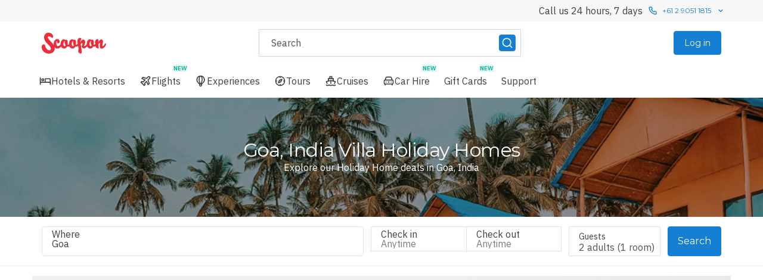

--- FILE ---
content_type: application/javascript
request_url: https://static-js.scoopon.com.au/runtime.2813cd1253ab0dc604c8c54309e7ef58.js
body_size: 10760
content:
try{let e="undefined"!=typeof window?window:"undefined"!=typeof global?global:"undefined"!=typeof globalThis?globalThis:"undefined"!=typeof self?self:{},a=(new e.Error).stack;a&&(e._sentryDebugIds=e._sentryDebugIds||{},e._sentryDebugIds[a]="d5afcd82-5ca5-49e9-98ce-8bbc54e8e40a",e._sentryDebugIdIdentifier="sentry-dbid-d5afcd82-5ca5-49e9-98ce-8bbc54e8e40a")}catch(e){}{let e="undefined"!=typeof window?window:"undefined"!=typeof global?global:"undefined"!=typeof globalThis?globalThis:"undefined"!=typeof self?self:{};e._sentryModuleMetadata=e._sentryModuleMetadata||{},e._sentryModuleMetadata[new e.Error().stack]=Object.assign({},e._sentryModuleMetadata[new e.Error().stack],{"_sentryBundlerPluginAppKey:luxgroup-customer-portal":!0})}("undefined"!=typeof window?window:"undefined"!=typeof global?global:"undefined"!=typeof globalThis?globalThis:"undefined"!=typeof self?self:{}).SENTRY_RELEASE={id:"production-070b646"},function(){"use strict";var e,a,d,c,f,b,n,r={},t={};function o(e){var a=t[e];if(void 0!==a)return a.exports;var d=t[e]={id:e,loaded:!1,exports:{}};return r[e].call(d.exports,d,d.exports,o),d.loaded=!0,d.exports}o.m=r,o.amdO={},e=[],o.O=function(a,d,c,f){if(d){f=f||0;for(var b=e.length;b>0&&e[b-1][2]>f;b--)e[b]=e[b-1];e[b]=[d,c,f];return}for(var n=1/0,b=0;b<e.length;b++){for(var d=e[b][0],c=e[b][1],f=e[b][2],r=!0,t=0;t<d.length;t++)(!1&f||n>=f)&&Object.keys(o.O).every(function(e){return o.O[e](d[t])})?d.splice(t--,1):(r=!1,f<n&&(n=f));if(r){e.splice(b--,1);var i=c();void 0!==i&&(a=i)}}return a},o.n=function(e){var a=e&&e.__esModule?function(){return e.default}:function(){return e};return o.d(a,{a:a}),a},d=Object.getPrototypeOf?function(e){return Object.getPrototypeOf(e)}:function(e){return e.__proto__},o.t=function(e,c){if(1&c&&(e=this(e)),8&c||"object"==typeof e&&e&&(4&c&&e.__esModule||16&c&&"function"==typeof e.then))return e;var f=Object.create(null);o.r(f);var b={};a=a||[null,d({}),d([]),d(d)];for(var n=2&c&&e;("object"==typeof n||"function"==typeof n)&&!~a.indexOf(n);n=d(n))Object.getOwnPropertyNames(n).forEach(function(a){b[a]=function(){return e[a]}});return b.default=function(){return e},o.d(f,b),f},o.d=function(e,a){for(var d in a)o.o(a,d)&&!o.o(e,d)&&Object.defineProperty(e,d,{enumerable:!0,get:a[d]})},o.f={},o.e=function(e){return Promise.all(Object.keys(o.f).reduce(function(a,d){return o.f[d](e,a),a},[]))},o.u=function(e){return 4315===e?"vendors~app.af8610285cbe9cbdecba58dfd5c88a91.js":""+(({70:"GenerateTripPage",96:"ShopOrderPage",121:"ShopOrdersPage",151:"AboutUsPage",276:"FlightsSearchLandingPage",293:"TravelInsurancePayment",299:"ContentHub",386:"CruiseDealsListPage",514:"LegalPages",574:"TravelPreferencesPage",583:"MerchandiseOfferPage",590:"AgentHubGuestHeader",596:"TripPlannerAboutPage",630:"HomesAndVillasSearchMapPage",699:"vendors~MEP~OP~CP~GTP~TPTP",703:"HomePage",723:"TailorMadeTourRequestPage",788:"TripPlannerImmersiveHeader",898:"HomesAndVillasSearchPage",928:"CarHirePage",940:"PreferenceCentrePage",943:"DestinationLandingPage",1142:"LuxBundlesVerticalPage",1212:"HiddenSettings",1221:"MerchandiseCategoriesPage",1405:"TripPlannerAcceptInvite",1417:"MerchandiseCategoryPage",1459:"HotelsPage",1498:"HotelSearchMapPage",1592:"CruisesPage",1702:"EscapeLandingPage",1727:"TourCatalogPage",1951:"RefereeLandingPage",1956:"OrderPage",1992:"TailorMadeTourRequestConfirmationPage",1996:"vendors~HSSMP~OP~SOP~GCVP~CP~EV~EGPP",2010:"AgentHubAccountSetupCompleted",2073:"TourV2OfferVariationPage",2195:"ExperienceGiftPrintPage",2210:"GoogleHotelAdPage",2226:"DevPanelWindow",2287:"OriginalFooter",2361:"CareersPage",2432:"StaticPage",2434:"vendors~OP~SOP~CP~CLLP~MOP~CP",2706:"AcceptOrderInvite",2718:"ResetPasswordPage",2797:"CudoTravellogo",2823:"HeaderMain",2837:"HotelSearchFullScreenPage",2873:"SupportPage",2906:"CorporateEventRegistrationPage",2923:"HolidayTypeLandingPage",3042:"ExperienceSearchPage",3043:"vendors~OP~PP",3072:"CruiseLineLandingPage",3093:"UKCompetitionsPage",3119:"TripPlannerWebViewMap",3154:"MyEscapesPage",3186:"TripPlannerCreateFromOrder",3238:"vendors~TIP~LPAP~SPP~CP",3241:"TripPlannerExperienceItemSummary",3283:"MerchandiseBrandsPage",3300:"CudoGetawaysLogo",3306:"PropertyMap",3413:"TripPlannerWebViewFlightSearch",3571:"CompactFooter",3576:"TravelInsuranceDetailsPage",3631:"BNBLLandingPage",3640:"TourV2OfferPage",3678:"MerchandiseNavBar",3719:"AtomeLandingPage",3720:"TripPlannerPublicTripParent",3806:"vendors~GCVP",3849:"LoyaltyLandingPage",3949:"DealsTravellogo",4007:"TriplePointsTakeoverLandingPage",4012:"KlarnaLandingPage",4015:"vendors~TIP~SPP~CP",4036:"AccountLandingPage",4053:"FlightsSearchPage",4234:"OfferPage",4296:"CheckoutPageRoutes",4317:"vendors~HSMP~HSSMP~SP~OP~CP~OP~HAVSMP~TPFMP~PP~TSVM",4336:"LeAgentHubCVFRLogo",4343:"AncillaryPaymentPage",4356:"HeaderCheckout",4367:"ExperiencesPage",4392:"LuxAwardPage",4393:"AgentHubToursPage",4431:"DestinationProductPage",4454:"HotelSearchPage",4469:"UltraLuxVerticalPage",4471:"AgentHubHomepage",4503:"TripPlannerSavedLandingView",4535:"IntlCompetitionsPage",4744:"TravelInsurancePage",4846:"TripPlannerLandingPage",4862:"ExperienceOfferPage",4866:"ReferPage",4893:"ConfirmationPage",4905:"vendors~MEP~OP~CP~TPPTP~GTP~TPTP",4924:"vendors~HSMP~HSSMP~UR~OP~SOP~TTIP~CP~HAVSMP~TSVM~TPPTP",4952:"CarHireSearchPage",4989:"FlightDealLandingPage",4992:"FlightsLandingPage",4993:"ToursPage",4998:"RedirectCheckoutExtendDates",5070:"TravelInsuranceAddCheckout",5077:"MerchandiseSearchPage",5110:"AccountDetailsTravellerPage",5123:"AccountDetailsPage",5183:"Oufferlogo",5211:"TourTravellerInfoPage",5256:"TopPicksForMePage",5265:"GiftCardConfirmationPage",5410:"AgentHubCompleteAccountSetup",5456:"WhitelabelHomePage",5474:"CreditsPage",5522:"LuxPlusLandingPage",5555:"Scooponlogo",5609:"UserCartPage",5620:"vendors~BSDK",5669:"FlightsSearchMultiCityResultsPage",5691:"TourLandingPage",5722:"TourDealPage",5761:"vendors~S",5910:"ExperienceSearchMapPage",5967:"ExperienceVoucher",6007:"TripPlannerTripParent",6148:"LivingSociallogo",6149:"LandingPage",6210:"FlightCampaignsLandingPage",6223:"SecurePaymentPage",6254:"TravelCompanionPage",6338:"TreatMelogo",6345:"ChatTripPlannerPage",6384:"SharedCartInvitePage",6437:"AfterPayLandingPage",6472:"SpoofWarningBanner",6556:"MySubscriptionsPage",6589:"TripPlannerWebViewShareTrip",6626:"CheckoutGatewayPage",6701:"GiftCardViewPage",6735:"vendors~CTPP",6742:"SupportAssistantChatWidget",6745:"PropertyPage",6833:"BestPricePage",6886:"ContentfulWebPage",6963:"TripPlannerWebViewAddCustomFlight",7174:"DoublePointsTakeoverLandingPage",7175:"PaginatedOfferPage",7230:"CheckoutPage",7279:"GiftCardsPage",7305:"CruiseShipsLandingPage",7327:"TripSavedViewModal",7352:"TravelInsuranceCoverGeniusPage",7363:"VideoChatPage",7391:"ResponsiveLuxuryEscapesLogo",7431:"SplashPage",7460:"CheckoutRestoreCartPage",7489:"MerchandisePage",7491:"vendors~EV",7537:"UserReviews",7562:"RedeemGifted",7824:"AuCompetitionsPage",7876:"vendors~TIP~CP",7987:"CruiseSearchPage",8017:"CruiseDealPage",8097:"Dealslogo",8180:"TourV2SearchPage",8194:"TravelInsuranceQuotePage",8292:"SkyCheckConfirmationPage",8294:"ChangeReservationPage",8373:"vendors~OP~PP~MDSP",8425:"CruiseLocationLandingPage",8444:"TripPlannerWebViewTourAndCruiseItemSummary",8449:"UpgradeRoomPage",8474:"HoolahLandingPage",8514:"LuxPlusAccountPage",8564:"RedirectToShopbackPage",8575:"TripPlannerWebViewExperience",8797:"MetaSearchPage",8840:"EscapesFinderPage",8877:"HotelSearchStoreMapPage",8892:"TripPlannerWebViewAddItems",8939:"LeAgentHubLogo",9054:"TreatMeTravellogo",9084:"TripPlannerWebViewTours",9085:"AgentHubLandingPage",9092:"FrequentFlyerPage",9211:"FlightsSearchResultsPage",9241:"WaaveLandingPage",9523:"vendors~CP",9598:"MaldivesDirectSearchPage",9631:"TripPlannerWebViewLEBooking",9641:"ResubscribePage",9811:"WineSelectorsRedirectPage",9815:"NewsPage",9949:"CruiseOfferPage"})[e]||e)+"."+({53:"2692e91e908097aa7f0570f537a23d12",62:"90ec18241793fd4acf23e3535d89785b",70:"9f3c2f790a015bce09a1913699c9ae29",88:"6716b5d14eda02cb7e1daf947e6bb8b0",96:"1dfdf70d5a68a7cd527cb3f9f369b1d4",106:"c76ce8e931c17c98e7be5436cf9534a5",121:"ab8592ffe23a57ed3ef37dcb3a2cef5a",151:"da15d4e042634a7c00428432b539701a",267:"1baf9b0a7c463d92b5637a0038c5ba75",276:"6af306b012745f8380b184cd28b0c007",293:"1eb1796eccb48b674bd2dc2f85bdfe25",299:"8f9a9ed87d5a7d43be41db9b32f55f60",331:"93311570c81a45a05f90e03de568bbc8",386:"ad7bcd5f2e31915d8c2ba1033f70321e",497:"386bd50c40284e5487db34b38868dc99",514:"f8a77c2e70d03ac967bba46e3321e624",574:"227e7a645e293935805d5d9f0a982aba",583:"a20a3e16fd07e111d557066926b9d335",590:"e269b8484e74fd81380438da12c58dc4",596:"3b0322597b455cedaa9e1f4e74041cb5",604:"de3163f3cb96e59805ffcfc1623034e8",630:"c0a74cce2d0ed61aac55bcd6fd599230",699:"83c015f5b9674779b3e581a7ec08881e",703:"d9ba2c9fb57f69e1049106e495bec45d",723:"348ea509053743c4bcf876431e606e24",743:"a8ba7cc3c1b51cb5d824c0c4e1c9873d",788:"26a436fddd06a246d58aac57b3e076c5",792:"c560f4ff65a704bed827b3a136d24e74",826:"ebe1f08353fef63e1f03d3bd34357916",873:"2e7f219fe262106c36a8c3057408d12e",898:"913abf717f5dc157b125818a4a036a45",928:"a18158d345e0e966208558dce8985d5c",940:"ed1fb6ba214599540d2e227504aab88e",943:"08a692fc249a26688db2c86ee4fde789",997:"a83568db9b78e1db796555d5b5a8093c",1142:"fdad82c8453ed31de843590549877d43",1203:"0b4c8d71a913878bfbb477ab4dc3749c",1212:"ef1dc425561b5e1869d5b2c1e89e2eb8",1221:"f663250fdb8cf6e43a0183f04b87e70a",1235:"a08d7057e9eff6408a7c0635e04bef26",1405:"b622128e2763dbaf1727efd3f1ae7c8e",1417:"e22cdd1b3d1106ec5a84ef4ec9aeed8d",1444:"803d8b70a0f195cc6114c8f053215ceb",1459:"c7aa6b6635f8cbba811a2e1845d17b94",1461:"8447c2c530ae37a84c8e2ed0cb9a93e7",1462:"e3d86536bae9e195b7132b428dfb1342",1498:"fb04519dc71c3c6b668813ea64148054",1592:"948293bb488cb7f2e57d32de86a6aa2b",1702:"5e1d46dc274e32271d251b2f1b8dc0a0",1727:"6de3758258cff83e5f0dce626f4fdf9d",1804:"d09c7f5fe8130f220e33f4a2a9f5d327",1816:"36f4c8fadde34f408960d9de1df635a9",1904:"3cc2e7413763747cb6b3da04d4b34fe0",1951:"c19cc0466cc477bc0e4b769f01aa8f11",1956:"7d8799e5fa0899516c6d1a4be0432e24",1992:"644eeeb1e75efc6d71a88aeda69cd176",1996:"5f5869c83f7c0bb442492369e2170345",2004:"c891869a427355476b27d087410661bb",2010:"a3e582a0afd816872211e0ac18b3928d",2029:"cd7dc12b31cb1faf402fc07ceb76e78f",2053:"054e4f1feadef7e18d2c005a19bcf435",2073:"e838d707994f4d26238374e1efb8b02e",2104:"34ead9f6ea8d2a265cc9847c9259bfa2",2124:"bf32a145c7a6c70df00de8f62affeddb",2195:"8ea52f4a1384536d3c431eca40ce722d",2210:"e066dd9b27ee5bcdc055aab28e1a2404",2226:"97f4eaf86b79fcd178a37ceb13236189",2287:"41ffe23df39c7d169b3ae2a84f270488",2361:"7b1e397452771d9bf43fc6674bec7c31",2432:"78e4c347afd199597b8e833c062f8328",2434:"c95015ba7a2d67cd79d296cf24319be6",2465:"e3e971c0df7b1c0e1bf5c4bb7f3a1817",2538:"a68d3a48c0df4f4bd326c254174076ae",2698:"d0370215275854a18a539a92201ae8e1",2706:"0c51e472ffd3fa5ed3fb53e8e344d1dc",2718:"facb0b372d483e1a62039eb4d522d9a1",2774:"c72dc6f7bd17c64dbc7cdf67f35abaee",2788:"cb40f0d835f725c46542e83949b585e8",2797:"b2984ae6b9c54b5811af0c23794f6231",2823:"062d968edec945dc0b9a1e63feaf7788",2837:"3937faf221b2a9ee4ce0f2ae42856894",2854:"bfeaa84db5e05ab2e29dc4b7ddf9ba57",2873:"b690dff8c8ee05d703975e1468055df1",2906:"06e37f54d068d1b444aae0a90e0ff2d4",2917:"cd117b328508110cdd79cc8ac73203df",2923:"e6e6ee576d0f7fe7696794bd9f696384",2979:"c91a28f8680559442fd68db472eefe56",3042:"13cc1a9913b2148ae62e83cc98cc4aa9",3043:"204140bc53cbd1552a5865d58bf4a5ea",3072:"1bab71b967a3af39a166b57f3401eb48",3093:"0aaf1b9da67c3cc5f3300e14d7577923",3119:"4db3f1bba3386bbeb64a467483aec54f",3134:"c609456fe78e2beecd2102a8c4d73234",3142:"34364fe5db2000169675fcfa17dce850",3154:"f037c97eb57ac34ae53e5adac2532e34",3175:"1218bef23fcb99ac7b199b365f3abde5",3177:"188475016b56cfacd8fc37113d4cf0cf",3186:"2ad7d2ee5937e09c69679c54ca4055ce",3206:"f168294a5cd870723891afd69df150b7",3226:"2bd4827926241e923a327bb7412dc4d0",3238:"21568dde8e8d6070e3e9b3000da3a8f3",3241:"ee14c4f715d08041159eebc9927209a6",3283:"724ce92dc9931a221eefb1c53a99170b",3300:"7d6ae8dba0033cfaa5f256b58c96dcd6",3306:"abbff129a2bc281e55486a9542d52379",3329:"ecccb2709a0c2a2b5511a97e9af4f623",3413:"f02d9306e6ca3500007633c04881f5d9",3490:"974f642d9fc9898b87a98a22eac1bf26",3571:"0404186c585e4d7e3dd18dc8bfb44d61",3576:"facc13aaa3d4baab2d60648a37900ded",3631:"a7634ad02c3c9270419e9c69f4cf7f36",3640:"c30c542e184268beab989ede672f18fc",3678:"22e3e1af988498fd19f7c8d2ab2301ae",3690:"117bb666c3e8757dae5a8629b9e245bc",3719:"2e37d60cb031944f4184dc90ea525255",3720:"c8dc2dc436e8bd55915540cf4ac5c65a",3806:"daada778dddce7dd86751b149b65f95b",3814:"bfab1605056fd392efad23327f8b9542",3849:"d180ae021af68bb71a5a83aa25e6de8a",3885:"c9c7feeaf432ab026891688d88335107",3939:"5fac368d80ecb158330aaa64e58ed007",3949:"3b0b22a2f8bc8001a8451c8c8a044453",4007:"6ee7ae3e5bb076c4b90d1887f968d8c8",4008:"3e981a11856faae9b778de8a69e2ec91",4012:"0f8d30427be58744a01d59c323972295",4015:"aab172988406bd4267e4d4fcb1ccd941",4036:"c7dfee90e67a3e65b89dbcb83a55ad84",4053:"cd3ca560e784b2de8a803cd1eb63a6f9",4077:"a63f8f3b2f774da93cabaf4c56ceb077",4228:"20ba3a6815f8f8aac453a512f115759b",4234:"2d67d106543a5f8f1f4c9602149105e1",4296:"e819e6da018bf24ec1c2379fb5794363",4317:"9638ba6675fea2a879fe04110ec9829c",4326:"77398bc5dfdccb216e50cf313975c75e",4336:"d2199cfa2d7c9d088ebdbe214ae11dbf",4343:"cf99053731392764467f547fffb2819c",4356:"831fede49f0a45fba79515f457fa7bb4",4367:"c8d32573d490dc770aa6414bb676e531",4392:"c4f170d69f1e0b6accab2e3c4ea457ef",4393:"fc9c00ae550db675a4bbf119ad557f37",4431:"1e4ace48388f07e4bf4113180070782f",4454:"2b13d68c3f9bb08c8917a682dac327af",4459:"08a94100aa74661661634564222d99aa",4469:"40bb815ff851b671bb5db1adbe00ec30",4471:"0189a77fcf519a20bf46b1c75e4066a7",4503:"0fc53fcbb4ca72c47421c32c2dff6b5b",4523:"891bf508a6a0e7876b1be6b11b65aa47",4535:"8d977d06f1a19f3724d41ce23e73ca67",4744:"e2cff63f6d492c9dd33e043b2488f342",4846:"ff5c5c80c020eb07e37dccd76eaf2845",4862:"8ea34f50410b62e82e1fc46b353b61e3",4866:"618839eac782ddf316d3401752ba545d",4893:"3da597a9913596ae067659b49e6e9f8f",4905:"1f1b375fd7e7ca4cc00242617228ab36",4924:"6db4d0a9056bc77a71649909c908eece",4952:"b16a842b2933c4ff1466e56ffc733342",4989:"48ebf30606f45ec6a0d5472e92f90674",4992:"b1bd893e113659287ccb3a32198b40e7",4993:"53049373447feb04186e8404142a82d2",4994:"8643962228b2322aa3796557a67a9eb9",4998:"86a3bd3934254aaf7da2c691561d7214",5023:"0d88948a952986f6ae625f496ec9f051",5070:"5a162240c557a1406a28ea3306ff677d",5077:"1144b59b73159709f78f6e44e34edf3a",5110:"86aacb657440bf289056e255a01f8c8d",5123:"bd78c679567e35700ea408e506c2028f",5158:"1167fdd357e922e9318fa20896ced943",5183:"db7d0228d2d47e00629b96c34ba261f2",5211:"9e49b1b058142fe353476871caa4b853",5256:"56f0fde1d1f59d8347ec68be754390fd",5265:"e928f0a254c0364d3f7f4e5ad8d59e2f",5280:"088c11f5292dbcc7ab5b53967bacd8e3",5338:"375fc18c2219c44653fc9bd5a87cc534",5410:"7e788867445dfe15d4ba6ce4c0ad381e",5456:"0f2d1c485a819e857a42d2f572b1331e",5474:"2e563ecd7e9f11086cb5429c395fe094",5484:"3fb527d0fa460cfaf531ab69d16ddeeb",5499:"72cc4e8b5b388ae5ca9fad9108fae7dd",5522:"941e4fe9cf3991b425fd8ad404f6a93c",5555:"d4ad95322ef16e971de2b9af56356126",5609:"7af8b32d8df6e4651aeb3a688bc250c8",5620:"c4e692b7464556f433235c7398d64acc",5669:"ee7935c4ca755950dff05948c01206b7",5691:"93d194b808eba1b996e8ca86cf0a9a30",5697:"098ce8f4e160b4fb9721ad74523b43c7",5722:"808c27831af466f2e81a80a005bca870",5761:"1f484603dacead861de21c07beb82b30",5773:"47a9936a40e4d84d1f1d1c0c7bcf9502",5823:"a9be307508c854670245f588a2c8ea4f",5910:"1c58751c92cff4377f9b322bbd6e6d55",5967:"3a5efc16fdebf41b276ce3e43bd84e12",6007:"34a8142fd22ef0779d6d397862269f3b",6148:"212779cea36068f31ba065cf45a94b3f",6149:"9bb1bdd310c6a1abefd7345fa94980d0",6210:"2d6993ba51f94e3a4279a6d91b4536f8",6223:"8c4513d19ecdb9d6ea18d029201db0dc",6254:"65405af5f50f174fec5fce4310f1b7a1",6338:"822ed8b7a0426aef29270185a09b60f5",6345:"aa0520e7639bd2ebd529d5f3162501f7",6356:"8d5572a3e657e03f510d2d6d7faf8293",6369:"645a0b7979ff8de34225b47af9f4d814",6384:"39d33f53a5cc07dc5636aae6bc6b3fc9",6397:"ba6907ef8c023dcfa065c951385926e3",6437:"7204aaa114b60e37586fadd79f9021a3",6472:"99a3bfd235d35b6e04666c1e48bf0cbb",6556:"6f0e74eee3a20b7f22f4c2ed9601ba14",6566:"6e6a255e231ae18cfc5478ee506ca126",6589:"7a2bf4d1bbeba48d21d779a0e6c36075",6626:"db8dc49c756c189d25f508b28c95e821",6673:"408ed9e00c7fe746a39aa7b6e22d4799",6701:"60a1aa54dcf3817c8f31cbd69ca9abb7",6735:"f2b10f818d40ef969b93166159179251",6742:"631c25adfc01e0f62e39c4213927839b",6745:"d85925ab3d3d77b556b388c9848bb4d6",6833:"fc0f24c4640157df2ae1b556163c033a",6886:"70d8c816622f025c3741d7f5981b5b1c",6913:"61601b6eb895450f34a83836a63b2a5c",6945:"637b35acaaac36a5c351d5da5fe3925c",6963:"3a86a2d93ae7ff366616d7a016b524a2",6964:"b6ae53d4f7b78de058dcd062d2940f65",7047:"b38c42f2889761ca68798a514aa0847d",7066:"e73f202d495dcb6d91390b1b2c1884d1",7124:"19f6bdf67de0b8f92b775075605c41ae",7174:"7cd9095b6b85ba92bf07ec095a937593",7175:"0f20097722c819ae875718a53c86609f",7230:"f42edc331bca7ce45f28ce62060b0e55",7258:"08630db3e56f12391fc70a63e2ffac20",7261:"493b59b1f3215f96d23fa746d6781ab4",7274:"2763d519a821529253147e095bdd9d55",7279:"8fb787203c556215b9350ccde5a63005",7283:"a8a5a1ff0ec8d0be02b0925951cc64cf",7305:"9dcc9b31c0e3fc45e54a97c698192981",7327:"0d859df1163b526c7e5399acc152df2e",7352:"0895dd274ed0d1aa11b8df5a2629773d",7355:"07cdfc870f05cb5a1cc5b137812499eb",7363:"3f1c6551bed86b326341c4f6b10958a9",7391:"459d63fa9593d42115b804f1c8cae1d5",7431:"73e2938e76868b5db3334735344ab675",7460:"d5b234fb27bf11ce118243a50505ccac",7476:"f098aee4db1852321d1415be2c9f8bdc",7489:"be04994cd41c7522b0e4ccc6d607f2bd",7491:"34152465d3899e09288fcbeeb92cd4a5",7537:"c462585f064b2933185e4db3b1274fe0",7546:"b13b26f00d2b4032e92be6e0328110d2",7562:"827d8e0d9781e31af6dd6119035f1a14",7762:"a7be04152738e85bfbdf8f4a985e7687",7824:"e0e0ba5b6fa8ab0f4f465c1f25c1ea75",7876:"81e4246d82c7def370ccd5d15f0e2054",7885:"14a8be46ecbc5d1402df6a5fbe42b2ee",7963:"13ef845c2235c235977ef74de72f323b",7987:"1aadec3dda92b2ebc16cbea683ff7602",8017:"70c62680fafb2f5ef2830f84afc9ca03",8097:"2a89b1875026be5b9a7bafb99960f109",8144:"4af4482242b513bc6120f73feea353cd",8163:"10de1862a8a5d8722cea8bcf9ca36d4e",8172:"9900f88444103b64e41a4e5a52835296",8180:"2fa949a91c5b82f600701f98a62c9786",8194:"9bfd1c7160ff5d2e010fb228825bc93c",8292:"58d95f6646131bc5dd65a3045b5a0ab7",8294:"eacf5bdb1bd7f5bd7cf6090fa7e84c10",8305:"223603b7505c0b63471f0c63f9bb2b47",8319:"cddccdf7ef7ebf980c3c8b181eb94b6b",8373:"28326e8413926fbb0b57daa1913e8ff2",8425:"ab9a91d3009627f5ced94b8dcb6396ea",8444:"1a705577f4ac3a3aab1c8f7be18a453b",8449:"4f6558b4fb55fcf68a8d3b9bef1d81c9",8474:"5eaf2c435e5032c7521718aac26c25ea",8514:"e15dd7b136684b74bb6e6c8a3f73618b",8535:"09ba17a07d562cc99c293b19bf962e62",8552:"99be0acc995eb2ffc6eef2418ef45264",8564:"b2b51dce95ded18aab691e57df37c1fe",8575:"b8771bcfe5c8d1adae5223bfc3e9b0a1",8663:"20b9969b7daefb91064548342918c835",8744:"bae00bedab4d4772304e2d5ebbacaa4b",8786:"fa84b6464581b2787d25118a5379681d",8797:"44289e712637d89b06a9b30dcc5116e2",8835:"bf653162de1252ac24d3a0d1d9f3f072",8840:"6627d21a78434cac4e89ae35fc5fd8f8",8877:"ff40731afde7770aebbff3f357fdf12e",8884:"1c9dc249152c32cd9667afe3379828f9",8892:"956189f3612d5526005dd7bde123a7a0",8939:"17a8a2c499cc3ec5be68fc15a15fcbf1",9010:"66c18e720080f25bc7d8952b44760892",9054:"3165e87c3800c3082793ad40a8f661ed",9084:"691fb47732168ac139fca7caaea3667a",9085:"3d5ba002290e204a7da7ec6afc047c4b",9087:"6a007b23b798fd990ce111aebde0c2a8",9089:"9c6e82b8b710986c77f7dd69999cb611",9092:"28ad4e3d25aa95d927366fd6267f89c7",9183:"cefee6fc83ffd7d986d5e7c4cbc27f65",9211:"6ed210c7f33d8a36f0f74601d06bb5f2",9241:"2c30a1c80c825a8f1fda5cba4ad6609b",9523:"36c0f68f0f312d78694bb86ed9c42ba9",9598:"f20c61bc8ec16b91e0902ef0b4b47139",9613:"8d2d79a7c9cfa9b18ac2574933c470ea",9631:"4081d43a5b4b07215de80afb64692aab",9641:"98f50055d2f29a9e975e2d642d0dfcf7",9724:"bc2b4aba1030560435d75f9953f26b17",9756:"11bbadb0c19f423e39d3917f71b886de",9811:"8c493f9d3c53ca2bb992d398b297bd54",9815:"f8765a6cc79febda8048a37467ae498d",9949:"d4f75139622cda7dcf97363898c8e5cc",9973:"b538d18d349cc2c90d170165223ffe7f",9993:"a85aaf16e52d180f520186e9aac7b12c",9999:"eeecbe0a2b16f74062f29875bf82d517"})[e]+".js"},o.g=function(){if("object"==typeof globalThis)return globalThis;try{return this||Function("return this")()}catch(e){if("object"==typeof window)return window}}(),o.o=function(e,a){return Object.prototype.hasOwnProperty.call(e,a)},c={},o.l=function(e,a,d,f){if(c[e])return void c[e].push(a);if(void 0!==d)for(var b,n,r=document.getElementsByTagName("script"),t=0;t<r.length;t++){var i=r[t];if(i.getAttribute("src")==e){b=i;break}}b||(n=!0,(b=document.createElement("script")).charset="utf-8",o.nc&&b.setAttribute("nonce",o.nc),b.src=e),c[e]=[a];var P=function(a,d){b.onerror=b.onload=null,clearTimeout(g);var f=c[e];if(delete c[e],b.parentNode&&b.parentNode.removeChild(b),f&&f.forEach(function(e){return e(d)}),a)return a(d)},g=setTimeout(P.bind(null,void 0,{type:"timeout",target:b}),12e4);b.onerror=P.bind(null,b.onerror),b.onload=P.bind(null,b.onload),n&&document.head.appendChild(b)},o.r=function(e){"undefined"!=typeof Symbol&&Symbol.toStringTag&&Object.defineProperty(e,Symbol.toStringTag,{value:"Module"}),Object.defineProperty(e,"__esModule",{value:!0})},o.nmd=function(e){return e.paths=[],e.children||(e.children=[]),e},o.p="/assets-travel/";var i=o.u,P=o.e,g={},u={};o.u=function(e){return i(e)+(g.hasOwnProperty(e)?"?"+g[e]:"")},o.e=function(e){return P(e).catch(function(a){var d=u.hasOwnProperty(e)?u[e]:3;if(d<1){var c=i(e);throw a.message="Loading chunk "+e+" failed after 3 retries.\n("+c+")",a.request=c,a}return new Promise(function(a){setTimeout(function(){var c=Date.now();g[e]=c,u[e]=d-1,a(o.e(e))},function(e){return 1e3*e})})})},f={9121:0},o.f.j=function(e,a){var d=o.o(f,e)?f[e]:void 0;if(0!==d)if(d)a.push(d[2]);else if(9121!=e){var c=new Promise(function(a,c){d=f[e]=[a,c]});a.push(d[2]=c);var b=o.p+o.u(e),n=Error();o.l(b,function(a){if(o.o(f,e)&&(0!==(d=f[e])&&(f[e]=void 0),d)){var c=a&&("load"===a.type?"missing":a.type),b=a&&a.target&&a.target.src;n.message="Loading chunk "+e+" failed.\n("+c+": "+b+")",n.name="ChunkLoadError",n.type=c,n.request=b,d[1](n)}},"chunk-"+e,e)}else f[e]=0},o.O.j=function(e){return 0===f[e]},b=function(e,a){var d,c,b=a[0],n=a[1],r=a[2],t=0;if(b.some(function(e){return 0!==f[e]})){for(d in n)o.o(n,d)&&(o.m[d]=n[d]);if(r)var i=r(o)}for(e&&e(a);t<b.length;t++)c=b[t],o.o(f,c)&&f[c]&&f[c][0](),f[c]=0;return o.O(i)},(n=self.__LOADABLE_LOADED_CHUNKS__=self.__LOADABLE_LOADED_CHUNKS__||[]).forEach(b.bind(null,0)),n.push=b.bind(null,n.push.bind(n)),o.nc=void 0}();
//# sourceMappingURL=runtime.2813cd1253ab0dc604c8c54309e7ef58.js.map

--- FILE ---
content_type: application/javascript
request_url: https://static-js.scoopon.com.au/HeaderMain.062d968edec945dc0b9a1e63feaf7788.js
body_size: 25161
content:
try{let e="undefined"!=typeof window?window:"undefined"!=typeof global?global:"undefined"!=typeof globalThis?globalThis:"undefined"!=typeof self?self:{},t=(new e.Error).stack;t&&(e._sentryDebugIds=e._sentryDebugIds||{},e._sentryDebugIds[t]="97be4e34-93f3-4acf-89d6-3978de2252ce",e._sentryDebugIdIdentifier="sentry-dbid-97be4e34-93f3-4acf-89d6-3978de2252ce")}catch(e){}{let e="undefined"!=typeof window?window:"undefined"!=typeof global?global:"undefined"!=typeof globalThis?globalThis:"undefined"!=typeof self?self:{};e._sentryModuleMetadata=e._sentryModuleMetadata||{},e._sentryModuleMetadata[new e.Error().stack]=Object.assign({},e._sentryModuleMetadata[new e.Error().stack],{"_sentryBundlerPluginAppKey:luxgroup-customer-portal":!0})}("undefined"!=typeof window?window:"undefined"!=typeof global?global:"undefined"!=typeof globalThis?globalThis:"undefined"!=typeof self?self:{}).SENTRY_RELEASE={id:"production-070b646"};"use strict";(self.__LOADABLE_LOADED_CHUNKS__=self.__LOADABLE_LOADED_CHUNKS__||[]).push([[2823],{12610:function(e,t,n){n.d(t,{H:function(){return l},M:function(){return o}});var a=n(72233),l="/campaign/store",r={bondi:a.Tg.BONDI,chadstone:a.Tg.CHADSTONE};function o(e){var t=r[e],n=a.fk.offices.find(e=>e.location===t);if(!n)throw Error("Retail store not found: ".concat(e));return{title:n.officeTitle,address:n.address,imageId:n.imageId}}},27659:function(e,t,n){var a=n(59034);t.A=function(e){if(e){(0,a.gP)(a.nW.redirected);var t=window.location.pathname.replace(/^\/[a-z]+/,"/"+e.toLowerCase());window.location.href=t+window.location.search}}},28684:function(e,t){t.A=function(e,t){var n,a,l,r=arguments.length>2&&void 0!==arguments[2]?arguments[2]:{},o=null,i=0,c=function(){i=r.leading?Date.now():0,o=null,l=e.apply(n,a),o||(n=a=null)};return function(){var s=Date.now();i||r.leading||(i=s);var m=t-(s-i);return n=this,a=arguments,m<=0||m>t?(o&&(window.clearTimeout(o),o=null),i=s,l=e.apply(n,a),o||(n=a=null)):!o&&r.trailing&&(o=window.setTimeout(c,m)),l}}},51210:function(e,t,n){n.d(t,{s:function(){return c}});var a,l,r,o=n(68102),i=n(63696);function c(e){return i.createElement("svg",(0,o.A)({},e,{viewBox:"0 0 107 26",fill:"none"}),a||(a=i.createElement("path",{d:"M101.145 12.8667H102.74V9.9915H104.855V12.8667H106.765V14.4434H104.855V19.5631C104.855 19.7857 104.864 19.9776 104.883 20.1381C104.901 20.2991 104.944 20.4349 105.013 20.5462C105.08 20.6576 105.182 20.741 105.318 20.7967C105.455 20.8524 105.64 20.8802 105.875 20.8802C106.024 20.8802 106.171 20.8772 106.32 20.8709C106.469 20.8648 106.617 20.843 106.765 20.806V22.4384C106.53 22.463 106.301 22.4877 106.079 22.5125C105.857 22.5372 105.628 22.5497 105.393 22.5497C104.836 22.5497 104.387 22.4969 104.047 22.392C103.707 22.287 103.442 22.1323 103.25 21.9283C103.059 21.7242 102.929 21.4678 102.861 21.1584C102.792 20.8495 102.752 20.497 102.74 20.1011V14.4434H101.145V12.8667ZM95.691 21.0471C96.1611 21.0471 96.5694 20.9483 96.9152 20.7503C97.2619 20.5527 97.546 20.293 97.7693 19.9713C97.9918 19.6499 98.1553 19.2881 98.26 18.8861C98.3656 18.4844 98.4179 18.0731 98.4179 17.6526C98.4179 17.2444 98.3656 16.8362 98.26 16.4282C98.1553 16.0202 97.9918 15.6584 97.7693 15.343C97.546 15.0277 97.2619 14.7712 96.9152 14.5732C96.5694 14.3755 96.1611 14.2765 95.691 14.2765C95.221 14.2765 94.8135 14.3755 94.4668 14.5732C94.1207 14.7712 93.8363 15.0277 93.6137 15.343C93.3911 15.6584 93.2271 16.0202 93.1221 16.4282C93.0169 16.8362 92.9645 17.2444 92.9645 17.6526C92.9645 18.0731 93.0169 18.4844 93.1221 18.8861C93.2271 19.2881 93.3911 19.6499 93.6137 19.9713C93.8363 20.293 94.1207 20.5527 94.4668 20.7503C94.8135 20.9483 95.221 21.0471 95.691 21.0471ZM95.691 22.7166C94.9247 22.7166 94.2412 22.5897 93.6415 22.3364C93.0415 22.083 92.5346 21.7335 92.1205 21.2883C91.7059 20.843 91.3906 20.3115 91.1745 19.6931C90.9578 19.0748 90.8498 18.3945 90.8498 17.6526C90.8498 16.923 90.9578 16.2491 91.1745 15.6306C91.3906 15.0124 91.7059 14.4805 92.1205 14.0353C92.5346 13.5902 93.0415 13.2409 93.6415 12.9872C94.2412 12.734 94.9247 12.607 95.691 12.607C96.4582 12.607 97.1413 12.734 97.7413 12.9872C98.3403 13.2409 98.8478 13.5902 99.2617 14.0353C99.6767 14.4805 99.9916 15.0124 100.208 15.6306C100.424 16.2491 100.533 16.923 100.533 17.6526C100.533 18.3945 100.424 19.0748 100.208 19.6931C99.9916 20.3115 99.6767 20.843 99.2617 21.2883C98.8478 21.7335 98.3403 22.083 97.7413 22.3364C97.1413 22.5897 96.4582 22.7166 95.691 22.7166ZM87.1027 9.2124H89.2174V22.4569H87.1027V9.2124ZM83.0982 12.8667H85.2129V22.4569H83.0982V12.8667ZM83.0982 9.2124H85.2129V11.2158H83.0982V9.2124ZM79.3697 17.6711C79.3697 17.2383 79.3141 16.8178 79.2027 16.4097C79.0915 16.0016 78.9245 15.6399 78.7019 15.3245C78.4793 15.0091 78.2011 14.7559 77.8671 14.5639C77.5333 14.3724 77.1499 14.2765 76.7171 14.2765C75.8266 14.2765 75.1558 14.5857 74.7045 15.2039C74.2529 15.8225 74.0274 16.6447 74.0274 17.6711C74.0274 18.1534 74.0859 18.6017 74.2036 19.0159C74.321 19.4303 74.4972 19.7857 74.7323 20.0826C74.967 20.3793 75.2485 20.6144 75.5763 20.7874C75.9038 20.9608 76.2841 21.0471 76.7171 21.0471C77.1994 21.0471 77.6075 20.9483 77.9413 20.7503C78.2752 20.5527 78.5504 20.2959 78.7669 19.9806C78.9831 19.6652 79.1379 19.3066 79.2306 18.9046C79.3234 18.5028 79.3697 18.0917 79.3697 17.6711ZM71.9869 12.8667H73.9903V14.1651H74.0274C74.3242 13.6087 74.7383 13.2099 75.2702 12.9687C75.8018 12.7275 76.3768 12.607 76.9953 12.607C77.7496 12.607 78.408 12.7401 78.971 13.0058C79.5334 13.2719 80.0004 13.6365 80.3714 14.1002C80.7424 14.5639 81.0206 15.1051 81.2062 15.7233C81.3916 16.3418 81.4844 17.0033 81.4844 17.7081C81.4844 18.3513 81.401 18.9759 81.2341 19.5816C81.0671 20.1878 80.8134 20.7225 80.4735 21.1863C80.1331 21.65 79.7036 22.0211 79.1842 22.2993C78.6648 22.5775 78.0527 22.7166 77.3478 22.7166C77.0385 22.7166 76.7293 22.6888 76.4203 22.6331C76.111 22.5775 75.8143 22.4877 75.5299 22.3642C75.2453 22.2407 74.9827 22.083 74.7415 21.8912C74.5004 21.6995 74.2993 21.4737 74.1387 21.2141H74.1016V26H71.9869V12.8667ZM64.8824 12.8667H66.4777V9.9915H68.5924V12.8667H70.5031V14.4434H68.5924V19.5631C68.5924 19.7857 68.6017 19.9776 68.6202 20.1381C68.6387 20.2991 68.6819 20.4349 68.7501 20.5462C68.8179 20.6576 68.9199 20.741 69.0562 20.7967C69.192 20.8524 69.3776 20.8802 69.6126 20.8802C69.7611 20.8802 69.9095 20.8772 70.0579 20.8709C70.2063 20.8648 70.3547 20.843 70.5031 20.806V22.4384C70.2679 22.463 70.0394 22.4877 69.8167 22.5125C69.5941 22.5372 69.3651 22.5497 69.1304 22.5497C68.5739 22.5497 68.1254 22.4969 67.7854 22.392C67.4452 22.287 67.1794 22.1323 66.9878 21.9283C66.796 21.7242 66.6661 21.4678 66.5982 21.1584C66.5302 20.8495 66.4898 20.497 66.4777 20.1011V14.4434H64.8824V12.8667ZM57.9077 19.3777C57.9694 19.9962 58.2045 20.429 58.6126 20.6761C59.0206 20.9237 59.5091 21.0471 60.078 21.0471C60.2757 21.0471 60.5015 21.0318 60.7552 21.0008C61.0084 20.97 61.2467 20.9113 61.4693 20.8245C61.6918 20.7382 61.8742 20.6112 62.0166 20.4443C62.1586 20.2774 62.2235 20.0579 62.2113 19.7857C62.1988 19.5139 62.1 19.2913 61.9145 19.1179C61.729 18.945 61.4907 18.8057 61.2004 18.7005C60.9095 18.5957 60.5789 18.5058 60.2079 18.4317C59.8369 18.3574 59.4596 18.2771 59.0763 18.1904C58.6805 18.1041 58.3002 17.9989 57.9355 17.875C57.5707 17.7516 57.2428 17.5847 56.9524 17.3742C56.6617 17.1641 56.4298 16.8951 56.2567 16.5673C56.0835 16.2398 55.9971 15.8347 55.9971 15.3523C55.9971 14.833 56.1237 14.397 56.3773 14.0445C56.6306 13.6922 56.9524 13.4079 57.342 13.1913C57.7316 12.9751 58.1642 12.8235 58.6404 12.7369C59.1163 12.6504 59.5708 12.607 60.0038 12.607C60.4984 12.607 60.9713 12.6598 61.423 12.7646C61.8742 12.8699 62.2823 13.04 62.6472 13.2748C63.0118 13.5099 63.3151 13.816 63.5562 14.1929C63.7974 14.5703 63.9486 15.0247 64.0106 15.5564H61.8032C61.7041 15.0494 61.4722 14.7094 61.1076 14.5362C60.7426 14.363 60.3253 14.2765 59.8554 14.2765C59.707 14.2765 59.5308 14.2888 59.3268 14.3135C59.1227 14.3384 58.9309 14.3849 58.7518 14.4526C58.5724 14.5208 58.4208 14.6196 58.2972 14.7494C58.1735 14.8793 58.1117 15.0494 58.1117 15.2596C58.1117 15.5193 58.2014 15.7296 58.3808 15.8903C58.5599 16.0511 58.7949 16.1842 59.0857 16.2891C59.376 16.3943 59.707 16.4839 60.078 16.5581C60.4491 16.6323 60.8322 16.7128 61.2282 16.7993C61.6113 16.8859 61.9887 16.9911 62.3597 17.1146C62.7307 17.2383 63.0614 17.4053 63.3522 17.6154C63.6425 17.8258 63.8776 18.0917 64.057 18.413C64.2361 18.7348 64.326 19.1304 64.326 19.6003C64.326 20.1692 64.1961 20.6515 63.9364 21.0471C63.6768 21.4431 63.3396 21.7646 62.9255 22.0117C62.511 22.2593 62.0504 22.4384 61.5435 22.5497C61.0363 22.6609 60.5354 22.7166 60.0409 22.7166C59.4349 22.7166 58.8752 22.6486 58.3623 22.5125C57.8489 22.3766 57.4037 22.1695 57.0267 21.8912C56.6492 21.613 56.3524 21.2669 56.1362 20.8524C55.9197 20.4381 55.8052 19.9466 55.793 19.3777H57.9077ZM54.3092 22.4569H52.2317V21.1213H52.1946C51.9349 21.6036 51.5482 21.9903 51.0352 22.2807C50.5219 22.5711 49.9993 22.7166 49.4677 22.7166C48.2063 22.7166 47.2942 22.4044 46.7315 21.7799C46.1688 21.1556 45.8876 20.2124 45.8876 18.951V12.8667H48.0023V18.7469C48.0023 19.5881 48.1628 20.1817 48.4846 20.5278C48.806 20.8741 49.2572 21.0471 49.8387 21.0471C50.2839 21.0471 50.6549 20.9793 50.9517 20.843C51.2485 20.7072 51.4897 20.5248 51.6751 20.2959C51.8607 20.0672 51.9934 19.7921 52.0739 19.4705C52.1542 19.149 52.1946 18.8025 52.1946 18.4317V12.8667H54.3092V22.4569ZM38.9844 12.8667H40.9692V14.7216H41.0064C41.0681 14.4619 41.1886 14.2086 41.3681 13.9612C41.5472 13.7139 41.7637 13.4881 42.0173 13.2841C42.2706 13.08 42.5521 12.9162 42.8614 12.7925C43.1703 12.669 43.4856 12.607 43.8074 12.607C44.0547 12.607 44.2247 12.6133 44.3175 12.6256C44.4103 12.638 44.5059 12.6504 44.6051 12.6627V14.7031C44.4567 14.6784 44.3051 14.6567 44.1505 14.6381C43.9958 14.6196 43.8445 14.6104 43.6961 14.6104C43.3372 14.6104 43.0004 14.6817 42.6851 14.8236C42.3698 14.966 42.0944 15.1761 41.8597 15.4543C41.6246 15.7326 41.4391 16.0758 41.3032 16.4839C41.167 16.892 41.0991 17.3621 41.0991 17.8937V22.4569H38.9844V12.8667ZM28.7266 9.2124H39.4484V11.2158H35.2375V22.4569H32.9188V11.2158H28.7266V9.2124Z",fill:"#1A1918"})),l||(l=i.createElement("path",{d:"M26.2574 9.21234L16.5721 9.21066L13.5799 1.33514e-05L10.588 9.20963L0.902344 9.20805L8.73848 14.9029L5.74596 24.1145L13.5809 18.4221L21.4138 24.1145L18.4219 14.905L26.2574 9.21234Z",fill:"#3ABA72"})),r||(r=i.createElement("path",{d:"M19.0993 16.9929L18.4211 14.9051L13.5801 18.4222L19.0993 16.9929Z",fill:"#1A4D26"})))}},60750:function(e,t,n){var a,l=n(68102),r=n(63696),o=n(64250);t.A=function(e){return r.createElement(o.Ay,(0,l.A)({},e,{fill:"none",viewBox:"0 0 24 24"}),a||(a=r.createElement("path",{fill:"currentColor",d:"M3 8h18a1 1 0 1 0 0-2H3a1 1 0 0 0 0 2Zm18 8H3a1.0002 1.0002 0 0 0-.7071 1.7071C2.4804 17.8946 2.7348 18 3 18h18a1.0001 1.0001 0 0 0 0-2Zm0-5H3a1.0002 1.0002 0 0 0-.7071 1.7071C2.4804 12.8946 2.7348 13 3 13h18a1.0001 1.0001 0 0 0 0-2Z"})))}},62818:function(e,t,n){n.r(t),n.d(t,{default:function(){return ry}});var a,l,r,o,i,c,s,m,d,u,p,h,g,f,A,y,v,E,C,b,w,k,N,x,I,_,D,B,S,M,L,R,H,V,z,T,P,Z,F,G,j,O,U,q,W,Y,K,X,J,$,Q,ee,et,en,ea,el,er,eo,ei,ec,es,em,ed,eu,ep,eh,eg,ef,eA,ey,ev,eE,eC,eb,ew,ek,eN,ex,eI,e_,eD,eB,eS,eM,eL,eR,eH,eV,ez,eT,eP,eZ,eF,eG,ej,eO,eU,eq,eW,eY,eK,eX,eJ,e$,eQ,e0,e1=n(88161),e2=n(63696),e4=n(11750),e6=n(21163),e9=n(83889),e3=n(97197),e7=n(1809),e5=n(48623),e8=n(1581),te=n(9067),tt=n(21425),tn=n(81586),ta=n(54436),tl=n(92796),tr=n(45178),to=n(16408),ti=n(72391),tc=n(88407),ts=n(90899),tm=n(25470),td=n(5218),tu=e5.Ay.div.withConfig({displayName:"NavBarLoyaltyLogo__Logo",componentId:"sc-1axmapv-0"})(["display:flex;align-items:center;justify-content:center;height:100%;padding:0 ",";transition:background-color 0.2s;","{padding:0 ",";}"],(0,e7.D0)(4),e3.em.tablet,(0,e7.D0)(8)),tp=(0,e5.Ay)(ti.A).withConfig({displayName:"NavBarLoyaltyLogo__LogoButton",componentId:"sc-1axmapv-1"})(["position:relative;white-space:nowrap;justify-content:center;text-decoration:none;flex-shrink:0;touch-action:manipulation;cursor:pointer;user-select:none;background-image:none;align-items:center;text-align:center;display:flex;gap:",";height:",";","{height:",";}&:not(:disabled){","{&:hover > ","{background-color:",";}}&:focus{","}&:active > ","{background-color:",";}}"],(0,e7.D0)(4),(0,e7.D0)(32),e3.em.tablet,(0,e7.D0)(40),ts.R,tu,e=>e.theme.palette.neutral.default.seven,tc.A,tu,e=>e.theme.palette.neutral.default.six),th=(0,e5.Ay)(tn.A).withConfig({displayName:"NavBarLoyaltyLogo__NewBadge",componentId:"sc-1axmapv-2"})(["position:absolute;top:",";right:",";"],(0,e7.D0)(-8),(0,e7.D0)(-8)),tg={luxPlus:"Our premium membership: Unlock extra discounts, inclusions and hidden offers",loyalty:"Our free loyalty program: Earn points, upgrades and transfers as you travel"},tf=e2.memo(function(e){var{variant:t,isNew:n}=e,o=(0,tr.GV)(e=>(0,to.kX)(e));return e2.createElement(td.A,{description:tg[t],portaled:!0},e2.createElement(tp,{to:"luxPlus"===t?"/lux-plus":"/".concat(tm.b)},e2.createElement(ta.A,{min:"desktop"},e2.createElement(tl.Ay,{variant:"small",colour:"neutral-three"},"luxPlus"===t&&"".concat(o?"":"Join our ","VIP Travel Club"),"loyalty"===t&&"Earn points with")),e2.createElement(tu,null,"luxPlus"===t&&(a||(a=e2.createElement(te.A,{height:12}))),"loyalty"===t&&(l||(l=e2.createElement(tt.A,{height:19})))),n&&(r||(r=e2.createElement(th,{mode:"critical",kind:"string"},"New")))))}),tA=n(1816),ty=n(68102),tv=n(81515),tE=n(1977),tC=n(82028),tb=n(49519),tw=["nav","isDropdown"],tk=(0,e5.Ay)(tC.A).withConfig({displayName:"NavBarTab__Tab",componentId:"sc-1kko5hk-0"})(["padding:0 ",";height:",";display:flex;align-items:center;justify-content:center;font-weight:",";position:relative;"],(0,e7.D0)(12),(0,e7.D0)(48),e=>e.theme.font.primary.weight.bold),tN=e5.Ay.div.withConfig({displayName:"NavBarTab__ActiveIndicator",componentId:"sc-1kko5hk-1"})(["position:absolute;bottom:0;left:0;right:0;height:",";opacity:1;transition:opacity 0.2s;width:100%;background-color:",";&[hidden]{opacity:0;}"],(0,e7.D0)(4),e=>e.theme.palette.brand.primary.normal),tx=e5.Ay.div.withConfig({displayName:"NavBarTab__NewBadge",componentId:"sc-1kko5hk-2"})(["position:absolute;top:",";right:0;background-color:",";color:",";padding:"," ",";border-radius:",";font-weight:",";font-size:10px;line-height:13px;"],(0,e7.D0)(2),e=>e.theme.palette.messaging.critical.normalBackground,e=>e.theme.palette.neutral.default.eight,(0,e7.D0)(1),(0,e7.D0)(3),e=>e.theme.borderRadius.L,e=>e.theme.font.primary.weight.bold),tI=e2.forwardRef(function(e,t){var{nav:n,isDropdown:a}=e,l=(0,tv.A)(e,tw),r=(0,tb.zy)(),c=(0,e2.useMemo)(()=>{if(n.to)return!!(0,tb.B6)(r.pathname,{path:"/:regionCode".concat(n.to)})},[r.pathname,n.to]);return e2.createElement(tk,(0,ty.A)({},l,{to:n.to,href:n.href,ref:t}),e2.createElement("span",null,n.text),a&&(o||(o=e2.createElement(tE.A,null))),e2.createElement(tN,{hidden:!c}),n.newLabel&&(i||(i=e2.createElement(tx,null,"New"))))}),t_=n(18003),tD=n(33805),tB=n(53619),tS=n(4564),tM=n(97848),tL=n(15986),tR=(0,e5.Ay)(tI).withConfig({displayName:"NavBarProducts__MoreNavTab",componentId:"sc-6mcc9s-0"})(["display:none;"]),tH=(0,e5.Ay)(e8.A).withConfig({displayName:"NavBarProducts__ProductTabs",componentId:"sc-6mcc9s-1"})(["","{& >:nth-child(n + 5){display:none;&",":nth-child(n + 6){display:flex;}}}","{& >:nth-child(n + 5){display:none;&",":nth-child(n + 6){display:flex;}}}","{& >:nth-child(n + 6){display:none;&",":nth-child(n + 7){display:flex;}}}","{& >:nth-child(n + 9){display:none;&",":nth-child(n + 10){display:flex;}}}","{& >:nth-child(n + 11){display:none;&",":nth-child(n + 12){display:flex;}}}"],e3.Hq.mobile,tR,e3.Hq.tablet,tR,e3.Hq.desktop,tR,e3.Hq.largeDesktop,tR,e3.Hq.extraLargeDesktop,tR),tV=(0,e5.Ay)(tB.A).withConfig({displayName:"NavBarProducts__NavListItem",componentId:"sc-6mcc9s-2"})(["","{&:not(:nth-child(n + 5)){display:none;}}","{&:not(:nth-child(n + 5)){display:none;}}","{&:not(:nth-child(n + 6)){display:none;}}","{&:not(:nth-child(n + 9)){display:none;}}","{&:not(:nth-child(n + 11)){display:none;}}"],e3.Hq.mobile,e3.Hq.tablet,e3.Hq.desktop,e3.Hq.largeDesktop,e3.Hq.extraLargeDesktop),tz={text:"More",category:"tertiary"},tT=e2.memo(function(){var[e,t,n,a]=(0,tD.A)(),l=(0,tS.xF)("mobile"),r=(0,e2.useRef)(null),o=(0,tr.GV)(tA.R),i=(0,e2.useContext)(tM.A),c=(0,e2.useCallback)(()=>{l?i(e=>e2.createElement(tL.A,{title:"More"},o.map((t,n)=>e2.createElement(tV,{size:"large",key:n,title:t.text,to:t.to,href:t.href,onClick:e})))):t()},[l,o,i,t]);return e2.createElement(e8.A,{direction:"horizontal"},e2.createElement(tH,{direction:"horizontal"},o.map(e=>e2.createElement(tI,{key:e.id,nav:e})),e2.createElement(tR,{onClick:c,nav:tz,ref:r,isDropdown:!0})),e2.createElement(t_.A,{size:"S",triggerRef:r,anchorRef:r,open:!l&&e,onClose:a,portaled:!0},o.map((e,t)=>e2.createElement(tV,{size:"medium",key:t,title:e.text,to:e.to,href:e.href,onClick:a}))))}),tP=n(16770),tZ=n(60065),tF=n(15451),tG=n(7589),tj=n(57824),tO=(0,e5.Ay)(e9.A).withConfig({displayName:"NavBarGlobalBar__BarPane",componentId:"sc-huq1ow-0"})(["width:100%;display:none;border-bottom:1px solid ",";&.show{display:block;}&:not(.hide){&:not(.desktop-up){","{display:block;}}&.desktop-up{","{display:block;}}}"],e=>e.theme.palette.neutral.default.six,e3.em.tablet,e3.em.desktop),tU=(0,e5.Ay)(e6.A).withConfig({displayName:"NavBarGlobalBar__GlobalBar",componentId:"sc-huq1ow-1"})(["height:",";padding:0 "," 0 ",";display:flex;justify-content:space-between;vertical-align:center;","{padding:0 ",";}","{padding:0 ",";}"],(0,e7.D0)(48),(0,e7.D0)(8),(0,e7.D0)(4),e3.em.desktop,(0,e7.D0)(16),e3.em.largeDesktop,(0,e7.D0)(20)),tq=function(){var e=(0,tr.GV)(to.Ze),t=(0,tr.GV)(tP.A),n=(0,tZ.A)(),a=(0,tG.A)(),l=(0,tj.A)();return e2.createElement(tO,{className:(0,e4.A)({show:l,hide:n,"desktop-up":a})},e2.createElement(tF.A,{overflowGutter:0},e2.createElement(tU,{variant:"extraLarge"},c||(c=e2.createElement(tT,null)),e2.createElement(e8.A,{direction:"horizontal",gap:16,verticalAlign:"center"},t&&(s||(s=e2.createElement(tf,{variant:"loyalty"}))),e&&(m||(m=e2.createElement(tf,{variant:"luxPlus"})))))))},tW=n(52111),tY=n(54892),tK=n(87447),tX=n(59641),tJ=n(82662),t$=n(443),tQ=n(72557),t0=n(51210),t1=n(64250),t2=function(e){return e2.createElement(t1.Ay,(0,ty.A)({},e,{fill:"none",viewBox:"0 0 16 16"}),d||(d=e2.createElement("path",{fill:"currentColor",d:"m12.0553 3.8107-2.3195-.4123-2.905-.5055-1.2773-.2269-1.4265 8.0951 6.4901 1.1423 1.4382-8.0927Z"})),u||(u=e2.createElement("path",{fill:"currentColor",d:"m6.8308 2.893-1.2773-.227-1.4265 8.0951 6.4898 1.1426.4298-2.4185s-2.0978.2567-3.6324-1.3447c-1.5346-1.602-1.5462-3.506-.5837-5.247v-.0006h.0003Z"})),p||(p=e2.createElement("path",{fill:"currentColor",d:"M11.1159 9.1009s-1.8383-.0234-2.7514-1.8412C7.103 4.7472 9.7271 3.3975 9.7271 3.3975l2.3288.4137-.94 5.2897ZM5.1308 9.9721l-.3378-.0599.6906-.6827.3653.0648.4091.8784-.3507-.0625-.0712-.1778-.583-.1034.1073-.1206.409.0733-.1383-.3414-.5006.532h.0003v-.0002ZM6.4637 9.4043l1.253.2225-.0245.1384-.4625-.0823-.1142.6427-.3253-.0578.1142-.6427-.465-.0824.0249-.1381h-.0006v-.0003ZM8.1784 10.32c-.0675-.0607-.0937-.1358-.0783-.2237.0155-.0879.0657-.1486.1507-.1828.0844-.0345.1913-.04.3192-.017.1279.0229.2251.0646.292.1256.0666.0611.0923.1358.0768.2234-.0155.0876-.0651.1493-.1492.1834-.0835.0342-.1895.0403-.3174.0173-.128-.0228-.226-.0649-.2938-.1262Zm.9067-.381c-.106-.0816-.2698-.142-.4906-.1811-.221-.0395-.3957-.0392-.523.0008-.1694.0438-.2669.1373-.2926.2804-.0248.1401.0348.2616.1781.3641.106.0818.2696.1419.4906.1814.2214.0391.3954.0388.5233-.0015.1691-.0467.2664-.1405.2912-.2803.0254-.1431-.0336-.2643-.1767-.3639h-.0003ZM9.4395 10.7382l.139-.7812.3232.0576-.1139.6406.766.1361-.0245.1405-1.0896-.1936h-.0002Z"})),h||(h=e2.createElement("path",{fill:"currentColor",d:"M.1223 6.611c-.7657 4.3435 2.1451 8.5007 6.4886 9.2666 4.3438.7657 8.5007-2.1448 9.2666-6.4886a7.9977 7.9977 0 0 0 .1224-1.393c0-3.8067-2.735-7.19-6.611-7.8737C5.0454-.6437.8882 2.2673.1223 6.611Zm6.5783 8.7582c-4.0632-.7166-6.7863-4.6054-6.07-8.6685.7167-4.0635 4.6055-6.7863 8.669-6.07 4.0634.7167 6.7862 4.6052 6.0698 8.6686-.7163 4.0632-4.6051 6.7862-8.6685 6.0699h-.0003Z"})),g||(g=e2.createElement("path",{fill:"currentColor",d:"M1.138 9.7242c-.0114-.0608-.0205-.1218-.0368-.1808-.016-.0593-.0394-.1165-.0602-.1743l1.6248-.4433.1589.5828c.09.3292.0055.5429-.262.6159-.4217.1151-.5957-.1682-.712-.5945l-.7127.1944v-.0002Zm.8433-.2302c.0167.0514.0339.1055.0593.1519.0847.1422.235.1624.3796.123.1895-.0518.2885-.1832.255-.3064l-.04-.1469-.6539.1784ZM3.0641 10.2363l.2649.4509c.0584.0996.1533.2517.1588.3679.0073.158-.0505.2775-.1947.3619-.2077.1217-.417.0654-.575-.1066-.135.2356-.2526.4815-.375.7242l-.083.1597c-.0329-.066-.0639-.1331-.1024-.1989-.0374-.0633-.0809-.1232-.1224-.1842l.2967-.5128c.0386-.0654.101-.1816.1542-.2757l-.0087-.0149-.6799.3989c-.0268-.0554-.0514-.1121-.0826-.165-.031-.0528-.0686-.1022-.1037-.1524l1.4525-.8527h.0003v-.0003Zm-.4952.7178c.1092.2348.2797.2827.4978.1545a.6438.6438 0 0 0 .0996-.0727c.156-.137.0456-.2859-.03-.415l-.5674.3332ZM3.3025 13.331c-.4083-.3574-.4734-.8384-.106-1.2577.3218-.3677.85-.4305 1.31-.0278.5265.4608.3565.9681.1077 1.256-.3136.3618-.8591.4258-1.3117.0295Zm.1536-.9359c-.2103.24-.3245.5904-.0474.8331.2845.2491.6609.0762.9296-.2304.2085-.2383.337-.6086.0601-.8512-.2567-.2249-.58-.165-.942.2488H3.456v-.0003ZM5.3616 14.5647c-.0543-.0289-.1078-.0599-.1641-.0844-.0564-.0245-.1157-.042-.174-.0619l.5995-1.3856c-.16-.0692-.3087-.1148-.4328-.1498.018-.0298.0385-.0581.0531-.092.0137-.0316.0205-.066.0298-.0996l1.1605.502c-.0181.0295-.0385.0581-.0523.0896-.0146.0339-.0216.0684-.0306.102-.1262-.0733-.2523-.1466-.3899-.2059l-.5995 1.3856h.0003ZM7.6063 13.397c-.0106.033-.024.0684-.0298.102-.0059.0338-.0047.0715-.0056.106-.1442-.0444-.3057-.0917-.5534-.1288l-.0881.5204.2517.0426c.1089.0184.21.0257.3013.0286-.0105.033-.024.0681-.0298.1019-.0058.0339-.0046.0716-.0055.1063a2.2569 2.2569 0 0 0-.294-.0721l-.2518-.0426-.1042.6147c.2473.0394.414.0552.5647.061-.0105.033-.024.068-.0298.1019-.0055.0339-.0046.0716-.0055.1063l-.9222-.1565.2795-1.6485.9222.1563v.0005h.0003ZM9.3634 14.688l-.0333.2152c-.1393.0899-.3098.1361-.4737.1518-.523.0508-.9499-.2333-.9987-.7344-.0619-.6378.3499-.9712.8825-1.0229.1615-.0155.361.007.5102.0715-.014.0853-.0205.1697-.0319.2573l-.0341.0032c-.1031-.1232-.2687-.2009-.4273-.1854-.4059.0394-.5317.4438-.497.803.0406.4179.2742.6912.6507.6547.1515-.0149.3197-.1101.4196-.2257l.0333.0117h-.0003ZM10.7544 14.5153c-.059.0178-.1189.0336-.1761.0558-.0569.0224-.1116.0516-.167.0788l-.5514-1.4055c-.1623.0637-.3002.1361-.4126.1989-.0079-.0339-.0137-.0684-.0272-.1028-.0125-.0318-.0318-.0613-.049-.0914l1.1768-.462c.0082.0339.0138.0683.0263.1005.0134.0344.0327.0636.0499.0937-.141.0368-.2823.0739-.4216.1285l.5516 1.4055h.0003ZM11.524 12.1061c.0157.0309.0309.0654.0508.0934.0198.028.047.054.0707.0791-.1338.0704-.2815.1504-.4833.2988l.3043.4313.2087-.1472a2.2603 2.2603 0 0 0 .2342-.1921c.0158.0309.031.0654.0509.0931.0198.028.047.054.0709.0791a2.2425 2.2425 0 0 0-.2596.156l-.2085.1472.3595.5095c.2032-.1463.3326-.2526.4436-.3551.0157.031.0309.0652.0508.0935.0198.028.047.0537.0709.0791l-.7645.5391-.9636-1.3664.7645-.539v.0006h-.0003ZM12.2882 11.2639c.3414-.4001.7622-.3425 1.0782-.0929.4354.344.4514.8545.139 1.2493l-.4264.5391-1.3114-1.037.5206-.6585Zm.9076 1.3185.1294-.1636c.21-.2657.2371-.5729-.2135-.9295-.3621-.2861-.6401-.2274-.8547.0441l-.1492.1887 1.088.8603ZM6.6455 2.6082l-.3078-.0543.2044-1.16c-.131.0853-.2771.1397-.4386.1633l.0494-.2792c.085-.0122.181-.0467.2882-.1033.1072-.0567.1869-.1312.2392-.2226l.2496.0441-.2844 1.6123v-.0003ZM7.7686 2.8064l-.3078-.0543.2044-1.1599c-.1311.0853-.2771.1396-.4386.1632l.0493-.2791c.085-.0123.181-.0467.2882-.1034.1072-.0566.187-.1311.2392-.2225l.2497.044-.2845 1.6123v-.0003ZM8.4582 1.5896l.0505-.2859 1.0524.1857-.0394.2234c-.102.0701-.212.1773-.33.3213a2.1754 2.1754 0 0 0-.2952.4736c-.0789.1717-.1303.3285-.1545.4702l-.2967-.0523c.0441-.221.13-.4392.2573-.6547.1273-.2155.2791-.4016.4558-.5578l-.7-.1235h-.0002ZM10.2646 3.2459l-.3077-.0543.2044-1.16c-.1311.0853-.2772.1397-.4386.1633l.0493-.2792c.085-.0122.181-.0467.2882-.1033.1072-.0567.1869-.1312.2392-.2226l.2497.0441-.2845 1.6123v-.0003ZM11.3877 3.4441l-.3078-.0543.2044-1.1599c-.1311.0853-.2771.1396-.4386.1632l.0494-.2791c.0849-.0123.181-.0467.2882-.1034.1071-.0567.1869-.1311.2391-.2225l.2497.044-.2844 1.6123v-.0003Z"})))},t4=n(96669),t6=(0,e5.Ay)(t0.s).withConfig({displayName:"NavBarUSP__NudgedTrustPilotLogo",componentId:"sc-16qtit4-0"})(["transform:translateY(-3px);"]),t9=e2.memo(function(e){var{type:t}=e;switch(t){case"atol":return f||(f=e2.createElement(t4.A,{variant:"small",startIcon:e2.createElement(t2,{colour:"neutral-one"}),colour:"neutral-two"},"ATOL protected"));case"google":return e2.createElement(e8.A,{direction:"horizontal",gap:4,verticalAlign:"center"},e2.createElement(tQ.A,{height:(0,e7.D0)(14)}),A||(A=e2.createElement(tl.Ay,{variant:"small"},"4.7/5")));case"trustpilot":return e2.createElement(e8.A,{direction:"horizontal",gap:4,verticalAlign:"center"},e2.createElement(t6,{height:(0,e7.D0)(16)}),y||(y=e2.createElement(tl.Ay,{as:"span",variant:"small"},"4.8/5")));default:return null}}),t3=n(86206),t7=n(65435),t5=n(77831),t8=e2.memo(function(e){var t=(0,tr.GV)(t$.vb),[n]=(0,t5.A)("upcoming"),a=!!n.length;return t?e2.createElement(e8.A,{direction:"horizontal",gap:4,verticalAlign:"center",className:e.className},a&&(v||(v=e2.createElement(tW.Ay,{variant:"medium",wrap:"no-wrap"},"Need help with your booking?"))),E||(E=e2.createElement(t7.A,{icon:e2.createElement(t3.A,null),to:"/support",size:"small"},"Chat",e2.createElement(ta.A,{as:"span",min:"desktop"}," Now")))):null}),ne=n(38888),nt=n(5969),nn=n(11354),na=n(77178),nl=n(48261),nr=n(17756),no=n(53229),ni=n(58836),nc=n(96281),ns=n(59348),nm=e2.memo(function(e){var{onItemClick:t=nr.A}=e,n=(0,tr.GV)(t$.vb),{currentRegionCode:a,currentRegionName:l}=(0,e2.useContext)(tK.A),r=(0,e2.useContext)(nt.A),o=r.local,i=r.international,c=(0,nl.G)(a),s=(0,e2.useCallback)(e=>{e.preventDefault(),t(),window.open((0,ni.PR)(),"popup","width=600,fullscreen=no,location=no,menubar=no,toolbar=no")},[t]),m=(0,tr.GV)(ns.A),d=(0,tr.GV)(e=>e.geo.contacts.loyalty),[u,p]=(0,tX.A)(),h=(0,e2.useMemo)(()=>m&&r.defaultContact.number===(null==d?void 0:d.defaultContact.number)?"".concat(p," Tier Priority Support"):"Local Sales & Support",[m,r.defaultContact.number,null==d?void 0:d.defaultContact.number,p]);return e2.createElement(e2.Fragment,null,!tY.tg.includes(a)&&e2.createElement(nc.A,{"aria-label":"Local Sales & Support contact - ".concat(l),href:"tel:".concat(o.number),startIcon:C||(C=e2.createElement(nn.A,{Icon:ne.A})),title:h,onClick:t,rel:"nofollow",subtitle:o.humanReadable}),n&&e2.createElement(nc.A,{"aria-label":"Luxury Escapes Support Assistant - ".concat(l),to:"/support",startIcon:b||(b=e2.createElement(nn.A,{Icon:t3.A})),title:"Chat now",onClick:t,rel:"nofollow",subtitle:"Luxury Escapes Support Assistant"}),c&&e2.createElement(nc.A,{title:"WhatsApp","aria-label":"WhatsApp - ".concat(l),startIcon:e2.createElement("img",{src:(0,no.RK)("whatsapp-logo"),width:"20",height:"20",alt:"WhatsApp"}),onClick:t,href:"https://wa.me/".concat(na.A.WHATS_APP_NUMBER),target:"_blank",rel:"noopener"}),(0,ni.Ay)(a)&&e2.createElement(nc.A,{title:"Book store appointment","aria-label":"Timely - ".concat(l),startIcon:e2.createElement("img",{src:(0,no.RK)("logo-LE"),width:"20",height:"20",alt:"support"}),onClick:s,href:(0,ni.PR)(),target:"popup",rel:"noopener"}),e2.createElement(nc.A,{startIcon:w||(w=e2.createElement(nn.A,{Icon:ne.A})),"aria-label":"International Support contact",href:"tel:".concat(i.number),title:"International Support",onClick:t,rel:"nofollow",subtitle:i.humanReadable}))}),nd=e2.memo(function(e){var{className:t,textBreakpoint:n}=e,[a,l,r,o]=(0,tD.A)(),{currentRegionCode:i}=(0,e2.useContext)(tK.A),c=(0,tr.GV)(t$.vb),[s]=(0,t5.A)("upcoming"),m=(0,tS.xF)("mobile"),d=(0,e2.useContext)(tM.A),u=(0,e2.useRef)(null),p=(0,e2.useContext)(nt.A),h=(0,e2.useCallback)(()=>{m?d(e=>e2.createElement(tL.A,{title:"Contact us 24/7"},e2.createElement(nm,{onItemClick:e}))):l()},[m,d,l]),g=!tY.tg.includes(i);return s.length&&c?null:e2.createElement(e2.Fragment,null,e2.createElement(e8.A,{direction:"horizontal",gap:4,verticalAlign:"center",className:t},e2.createElement(ta.A,{min:n},k||(k=e2.createElement(ta.A,{max:"tablet"},e2.createElement(tl.Ay,{variant:"medium",wrap:"no-wrap"},"Contact us"))),e2.createElement(ta.A,{min:"desktop"},e2.createElement(tW.Ay,{variant:"medium",wrap:"no-wrap"},!g&&"Contact us 7 days",g&&"Contact us 24 hours, 7 days"))),e2.createElement(t7.A,{size:"small",icon:N||(N=e2.createElement(ne.A,null)),dropdown:!0,ref:u,onClick:h},x||(x=e2.createElement(ta.A,{as:"span",max:"tablet"},"Call")),e2.createElement(ta.A,{as:"span",min:"desktop"},p.defaultContact.humanReadable))),e2.createElement(t_.A,{size:"S",open:!m&&a,onClose:o,anchorRef:u,triggerRef:u},I||(I=e2.createElement(nm,null))))}),nu=function(e){return e2.createElement(t1.Ay,(0,ty.A)({},e,{fill:"none",viewBox:"0 0 24 24"}),_||(_=e2.createElement("path",{fill:"currentColor",d:"M22 7.82a1.2553 1.2553 0 0 0 0-.19l-2-5A1 1 0 0 0 19 2H5a1.0001 1.0001 0 0 0-.93.63l-2 5a1.25 1.25 0 0 0 0 .19A.58.58 0 0 0 2 8a4 4 0 0 0 2 3.4V21a1 1 0 0 0 1 1h14a.9997.9997 0 0 0 1-1v-9.56A4.0007 4.0007 0 0 0 22 8a.578.578 0 0 0 0-.18ZM13 20h-2v-4h2v4Zm5 0h-3v-5a1.0001 1.0001 0 0 0-1-1h-4a1.0002 1.0002 0 0 0-1 1v5H6v-8a3.9996 3.9996 0 0 0 3-1.38 4.0008 4.0008 0 0 0 3 1.3543 4.0003 4.0003 0 0 0 3-1.3543A3.9995 3.9995 0 0 0 18 12v8Zm0-10a2 2 0 0 1-2-2 1.0001 1.0001 0 0 0-1.7071-.707A1.0001 1.0001 0 0 0 14 8a2 2 0 1 1-4 0 1 1 0 0 0-2 0 2.0014 2.0014 0 1 1-4 .15L5.68 4h12.64L20 8.15A1.9997 1.9997 0 0 1 18 10Z"})))},np=n(69921),nh=n(12413),ng=function(){var{geoStateName:e}=(0,e2.useContext)(tK.A),t=(0,tr.GV)(e=>{var t;return null==(t=e.auth.account)?void 0:t.postcode}),n=(0,tr.GV)(nh.n1);return(0,e2.useMemo)(()=>{var a="VIC"===e,l=null==t?void 0:t.startsWith("3"),r=(null==n?void 0:n.code)==="MEL";if(a||l||r)return"chadstone";var o="NSW"===e,i=null==t?void 0:t.startsWith("2"),c=(null==n?void 0:n.code)==="SYD";if(o||i||c)return"bondi"},[e,t,n])},nf=n(39329),nA=n(52709),ny=n(13503),nv=n(15887),nE=n(12610),nC=e2.memo(function(e){var{storeType:t}=e,n=(0,e2.useMemo)(()=>(0,nE.M)(t),[t]);return e2.createElement(e8.A,{direction:"vertical"},e2.createElement(nA.A,{ratio:"16:9"},e2.createElement(ny.A,{id:n.imageId,fit:"center",objectFit:"cover"})),e2.createElement(nf.A,{padding:16},e2.createElement(e8.A,{direction:"vertical",gap:4},e2.createElement(nv.Ay,{variant:"heading6"},n.title),e2.createElement(tl.Ay,{variant:"small",colour:"neutral-two"},n.address))))}),nb=e2.memo(function(e){var t,{className:n}=e,{currentRegionCode:a}=(0,e2.useContext)(tK.A),l=ng(),{value:r,toggle:o,off:i}=(0,tD.A)(),c=(0,e2.useRef)(null),s=(0,tS.xF)("mobile"),m=(0,e2.useContext)(tM.A);return(0,ni.Ay)(a)&&l?e2.createElement(e2.Fragment,null,e2.createElement(t7.A,{className:n,icon:D||(D=e2.createElement(nu,null)),onClick:()=>{l&&(s?m(e=>e2.createElement(tL.A,{title:"Visit us in-store",actionsLayout:"stacked",primaryActionText:"Book free appointment",primaryActionHref:(0,ni.PR)(),primaryActionTarget:"_blank",secondaryActionText:"Learn more",secondaryActionTo:nE.H,onSecondaryActionClick:e},t||(t=e2.createElement(nC,{storeType:l})))):o())},ref:c,size:"small"},"Visit us"),e2.createElement(np.A,{size:"S",open:!s&&r,onClose:i,anchorRef:c,triggerRef:c,title:"Visit us in-store",hasDismissButton:!0,autoHeight:!0,noPaddingOnBody:!0,secondaryActionProps:{kind:"tertiary",children:"Learn more",to:nE.H,onClick:i},primaryActionProps:{children:"Book free appointment",href:(0,ni.PR)(),target:"_blank",rel:"noopener",onClick:i}},e2.createElement(nC,{storeType:l}))):null}),nw=n(71064),nk=n(11129),nN=n(27659),nx=n(20906),nI=n(47862),n_=n(86917),nD=n(73709),nB=n(29304),nS=(0,e5.I4)(e9.A).withConfig({displayName:"NavBarTertiaryBar__Container",componentId:"sc-18rcsef-0"})(["width:100%;color:",";"],e=>e.theme.palette.neutral.default.three),nM=(0,e5.I4)(e6.A).withConfig({displayName:"NavBarTertiaryBar__TertiaryBar",componentId:"sc-18rcsef-1"})(["display:flex;justify-content:center;padding:0 ",";","{justify-content:space-between;padding:0 ",";}"],(0,e7.D0)(16),e3.em.desktop,(0,e7.D0)(20)),nL=(0,e5.I4)(e8.A).withConfig({displayName:"NavBarTertiaryBar__USPSection",componentId:"sc-18rcsef-2"})(["display:none;","{display:flex;}"],e3.em.desktop),nR=(0,e5.I4)(tl.Ay).withConfig({displayName:"NavBarTertiaryBar__DelimiterBullet",componentId:"sc-18rcsef-3"})(["&:first-child{display:none;}"]),nH=function(e){var{className:t}=e,{currentRegionCode:n}=(0,e2.useContext)(tK.A),a=(0,tr.GV)(t$.vb),l=(0,tr.GV)(tJ.W0),r=(0,e2.useMemo)(()=>{var e=l?[]:["google","trustpilot"];return tY.Xx.includes(n)&&e.unshift("atol"),e},[n,l]),o=(0,tr.GV)(nw.A),[i,c]=(0,tX.A)(),s=(0,tr.GV)(e=>{var t;return null==(t=e.loyalty.account.data)?void 0:t.accountNumber}),m=(0,tr.GV)(nB.A),d=(0,e2.useMemo)(()=>{var e;return null==(e=na.A.regions.find(e=>e.code===m))?void 0:e.currencyCode},[m]),u=m===n,p=(0,e2.useMemo)(()=>l&&!u,[l,u]),h=(0,e2.useCallback)(()=>{m&&(0,nN.A)(m)},[m]);return e2.createElement(nk.h,{palette:o?"tier-".concat(i):"default"},e2.createElement(nS,{className:t,background:o?"tier-".concat(i,"-primary"):"neutral-seven"},e2.createElement(nM,{variant:"extraLarge"},e2.createElement(nL,{direction:"horizontal",verticalAlign:"center",gap:8},o&&e2.createElement(e2.Fragment,null,e2.createElement(tW.Ay,{variant:"large"},e2.createElement(tW.Ay,{variant:"large",format:"uppercase",weight:"bold",as:"span"},c)," \xb7 ","Membership ",s),p&&d&&e2.createElement(e2.Fragment,null,m&&e2.createElement(n_.A,{size:"S",countryCode:m}),B||(B=e2.createElement(nR,{variant:"small"},"\xb7")),e2.createElement(tW.Ay,{variant:"large"},"To use your ",(0,nI.A)()," benefits"," ",e2.createElement(nx.A,{onClick:h}," ","Switch to ",d," ",S||(S=e2.createElement(nD.A,null)))))),r.map(e=>e2.createElement(e2.Fragment,{key:e},M||(M=e2.createElement(nR,{variant:"small"},"\xb7")),e2.createElement(t9,{type:e})))),e2.createElement(e8.A,{direction:"horizontal",desktopGap:8},e2.createElement(nd,{textBreakpoint:r.length>2?"desktop":void 0}),a&&(L||(L=e2.createElement(t8,null))),R||(R=e2.createElement(nb,null))))))},nV=n(64023),nz=n(18295),nT=n(42040),nP=n(25125),nZ=(0,e5.Ay)(nz.A).withConfig({displayName:"NavBarBrandLogo__LogoLink",componentId:"sc-1w8krxe-0"})(["flex-shrink:0;height:",";display:flex;align-items:center;gap:",";"],(0,e7.D0)(40),(0,e7.D0)(8)),nF=e5.Ay.div.withConfig({displayName:"NavBarBrandLogo__LogoContainer",componentId:"sc-1w8krxe-1"})(["display:flex;flex-shrink:0;&.mobile-icon{height:",";width:",";margin-right:","}&.mobile-text{height:",";}&.tablet-icon{","{height:",";width:",";margin-right:","}}&.tablet-text{","{height:",";margin-right:0;width:auto;}}&.desktop-icon{","{height:",";width:",";margin-right:","}}&.desktop-text{","{height:",";margin-right:0;width:auto;}}&&{","{height:",";margin-right:0;width:auto;}}"],(0,e7.D0)(32),(0,e7.D0)(40),(0,e7.D0)(-8),(0,e7.D0)(20),e3.em.tablet,(0,e7.D0)(32),(0,e7.D0)(40),(0,e7.D0)(-8),e3.em.tablet,(0,e7.D0)(20),e3.em.desktop,(0,e7.D0)(32),(0,e7.D0)(40),(0,e7.D0)(-8),e3.em.desktop,(0,e7.D0)(24),e3.em.extraLargeDesktop,(0,e7.D0)(24)),nG=(0,e5.Ay)(nP.A).withConfig({displayName:"NavBarBrandLogo__LuxPlusPreviewLabelMobile",componentId:"sc-1w8krxe-2"})(["align-self:center;","{display:none;}"],e3.em.tablet),nj=(0,e5.Ay)(nP.A).withConfig({displayName:"NavBarBrandLogo__LuxPlusPreviewLabel",componentId:"sc-1w8krxe-3"})(["display:none;","{display:flex;align-self:center;}"],e3.em.tablet),nO=e2.memo(function(e){var{className:t}=e,n=(0,tr.GV)(e=>(0,to.kX)(e)),a=(0,tr.GV)(e=>(0,to.M0)(e)),l=(0,tr.GV)(e=>(0,tJ.W0)(e)),r=n||a;return e2.createElement(nZ,{to:na.A.header.logo.to},e2.createElement(nF,{className:(0,e4.A)(t,"mobile-".concat(l?"icon":"text"),"tablet-".concat(r||l?"icon":"text"),"desktop-".concat(r?"icon":"text"))},e2.createElement(nT.A,{mobileVariant:l?"icon":"icon+text",tabletVariant:r||l?"icon":"icon+text",desktopVariant:r?"icon":"icon+text",extraLargeDesktopVariant:"icon+text",height:"100%",width:null})),r&&e2.createElement(e2.Fragment,null,e2.createElement(nj,{"data-testid":a?"lux-plus-label-header-free-preview":"lux-plus-label-header-member",type:a?"plus-preview":"plus"}),H||(H=e2.createElement(nG,{type:"plus"}))),e2.createElement(nV.A,null,na.A.logo.alt))}),nU=n(1806),nq=n(5705),nW=n(33376),nY=n(84908),nK=n(78988),nX=n(27090),nJ=n(62147),n$=n(93521),nQ=n(16506),n0=new Set(tY.Rv),n1=e2.memo(function(e){var{onRegionSelect:t}=e,{pathname:n,search:a}=(0,tb.zy)(),{currentRegionCode:l}=(0,e2.useContext)(tK.A),[r,o]=(0,e2.useMemo)(()=>(0,n$.oF)(na.A.regions,e=>n0.has(e.code)),[]),i=(0,e2.useMemo)(()=>(0,n$.Ul)(r,e=>tY.Rv.indexOf(e.code),"asc"),[r]),c=(0,e2.useMemo)(()=>"".concat((0,nQ.Gs)(n,l)).concat(null!=a?a:""),[l,n,a]),s=(0,e2.useCallback)(e=>{var n=e.currentTarget.dataset.code;n&&(0,nJ.A)(n),null==t||t(e)},[t]);return e2.createElement(e2.Fragment,null,i.map(e=>e2.createElement(tB.A,{size:"medium",key:e.code,startIcon:e2.createElement(n_.A,{countryCode:e.code}),endIcon:l===e.code?V||(V=e2.createElement(nK.A,null)):void 0,title:e2.createElement(e2.Fragment,null,e.name,", ",e2.createElement(nX.A,{value:"neutral-three"},e.currencyCode.toUpperCase())),"data-code":e.code,onClick:s,selected:l===e.code,href:"/".concat(e.code.toLowerCase()).concat(c)})),o.length>0&&(z||(z=e2.createElement(nY.A,{kind:"secondary"}))),o.map(e=>e2.createElement(tB.A,{size:"medium",key:e.code,startIcon:e2.createElement(n_.A,{countryCode:e.code}),endIcon:l===e.code?T||(T=e2.createElement(nK.A,null)):void 0,title:e2.createElement(e2.Fragment,null,e.name,", ",e2.createElement(nX.A,{value:"neutral-three"},e.currencyCode.toUpperCase())),"data-code":e.code,selected:l===e.code,onClick:s,href:"/".concat(e.code.toLowerCase()).concat(c)})))}),n2=e2.memo(function(e){var[t,n,a,l]=(0,tD.A)(),r=(0,e2.useContext)(nW.A),{currentRegionCode:o}=(0,e2.useContext)(tK.A),i=(0,e2.useRef)(null);return na.A.regions.length<2?null:e2.createElement(e2.Fragment,null,e2.createElement(t7.A,{className:e.className,ref:i,icon:e2.createElement(n_.A,{countryCode:o,size:"S"}),onClick:n,contentBreakpointMin:"desktop"},r.toUpperCase()),e2.createElement(t_.A,{size:"S",triggerRef:i,anchorRef:i,open:t,onClose:l},P||(P=e2.createElement(n1,null))))}),n4=n(38864),n6=n(67040),n9=n(61249),n3=n(59383),n7=(0,e5.Ay)(ti.A).withConfig({displayName:"NavBarSearchInput__FullSearchInput",componentId:"sc-k81bqk-0"})(["display:flex;border:1px solid transparent;background-color:",";border-radius:",";container-type:size;align-items:center;height:",";padding:"," ",";transition:border-color 0.2s,opacity 0.2s;gap:",";width:100%;opacity:1;&[hidden]{pointer-events:none;opacity:0;}","{&:hover{border-color:",";}}&:focus{","}"],e=>e.theme.palette.neutral.default.seven,e=>e.theme.borderRadius.S,(0,e7.D0)(40),(0,e7.D0)(8),(0,e7.D0)(16),(0,e7.D0)(12),ts.R,e=>e.theme.palette.neutral.default.five,tc.A),n5=(0,e5.Ay)(tl.Ay).withConfig({displayName:"NavBarSearchInput__InputText",componentId:"sc-k81bqk-1"})(["@container (width >= 260px){.short{display:none;}}@container (width < 260px){.long{display:none;}}"]),n8=e2.memo(function(e){var{className:t,style:n,ref:a}=e,l=(0,tb.zy)(),r=(0,n3.A)(),o=(0,n6.A)(),{toggleSearchVertical:i}=(0,n9.A)(),c=(0,tG.A)(),s=(0,e2.useMemo)(()=>c&&!(0,tb.B6)(l.pathname,{path:"/:regionCode/search/shop"}),[c,l.pathname]),m=(0,e2.useCallback)(()=>{i(null!=o?o:r.keys().next().value)},[o,r,i]);return e2.createElement(n7,{className:t,onClick:m,ref:a,style:n,hidden:s,"aria-hidden":s},Z||(Z=e2.createElement(n4.A,{size:"S"})),F||(F=e2.createElement(n5,{variant:"medium",colour:"primary-dark",wrap:"truncate"},e2.createElement("span",{className:"long"},"Search our exclusive travel offers"),e2.createElement("span",{className:"short"},"Search offers"))))}),ae=n(60750),at=n(51072),an=n(54621),aa=n(10653),al=n(87145),ar=n(67733),ao=n(42241),ai=n(40794),ac=n(93095),as=n(37005),am=n(31983),ad=n(5361),au=n(39094),ap=function(e){var{navItem:t,onClick:n,hideIcon:a,className:l,indent:r}=e,o=t.sideNavIconName||t.iconName,i=o&&(0,au.B)(o);return e2.createElement(nc.A,{className:l,title:t.text,to:t.to,href:t.href,startIcon:!a&&i&&e2.createElement(nn.A,{Icon:i}),onClick:n,indent:r,newBadge:t.newLabel})},ah=e5.Ay.div.withConfig({displayName:"NavBarHamburgerMenuLoyaltyItem__Logo",componentId:"sc-be6c1l-0"})(["display:flex;align-items:center;justify-content:center;height:100%;padding:0 ",";transition:background-color 0.2s;"],(0,e7.D0)(4)),ag=(0,e5.Ay)(ti.A).withConfig({displayName:"NavBarHamburgerMenuLoyaltyItem__LogoButton",componentId:"sc-be6c1l-1"})(["position:relative;display:flex;justify-content:space-between;white-space:nowrap;text-decoration:none;flex-shrink:0;touch-action:manipulation;cursor:pointer;user-select:none;background-image:none;display:flex;align-items:center;gap:",";height:",";padding:"," ",";","{padding:"," ",";}&:not(:disabled){","{&:hover{background-color:",";}}&:focus{","}&:active{background-color:",";}}"],(0,e7.D0)(4),(0,e7.D0)(48),(0,e7.D0)(8),(0,e7.D0)(20),e3.em.tablet,(0,e7.D0)(8),(0,e7.D0)(24),ts.R,e=>e.theme.palette.neutral.default.seven,tc.A,e=>e.theme.palette.neutral.default.six),af=function(e){var{variant:t,isNew:n,onClick:a}=e,l=(0,tr.GV)(e=>(0,to.kX)(e));return e2.createElement(ag,{onClick:a,to:"luxPlus"===t?"/lux-plus":"/".concat(tm.b)},e2.createElement(e8.A,{direction:"horizontal",gap:4,verticalAlign:"center"},e2.createElement(tl.Ay,{variant:"small",colour:"neutral-three"},"luxPlus"===t&&"".concat(l?"":"Join our ","VIP Travel Club"),"loyalty"===t&&"Earn points with"),e2.createElement(ah,null,"luxPlus"===t&&(G||(G=e2.createElement(te.A,{height:12}))),"loyalty"===t&&(j||(j=e2.createElement(tt.A,{height:19}))))),n&&(O||(O=e2.createElement(tn.A,{mode:"critical",kind:"string"},"New"))))},aA=n(70210),ay=n(21156),av=(0,e5.Ay)(e9.A).withConfig({displayName:"NavBarHamburgerMenuLoyaltyFooter__Footer",componentId:"sc-b47q7m-0"})(["position:sticky;bottom:0;z-index:1;padding:"," ",";"],(0,e7.D0)(12),(0,e7.D0)(20)),aE=e5.Ay.span.withConfig({displayName:"NavBarHamburgerMenuLoyaltyFooter__InlineRow",componentId:"sc-b47q7m-1"})(["display:inline-flex;align-items:baseline;gap:",";white-space:nowrap;"],(0,e7.D0)(6)),aC=function(){var[e,t]=(0,tX.A)(),n=(0,tr.GV)(e=>e.loyalty.account.data),a=null==n?void 0:n.accountNumber,l=null==n?void 0:n.region,r=(0,e2.useMemo)(()=>{var e;return null==(e=na.A.regions.find(e=>e.code===l))?void 0:e.currencyCode},[l]),o=(0,e2.useCallback)(()=>{l&&(0,nN.A)(l)},[l]);return e2.createElement(nk.h,{palette:"tier-".concat(e)},e2.createElement(av,{background:"tier-".concat(e,"-primary")},e2.createElement(e8.A,{direction:"vertical",horizontalAlign:"center",gap:8},e2.createElement(e8.A,{direction:"horizontal",gap:4},e2.createElement(tl.Ay,{variant:"medium",weight:"bold"},t),e2.createElement(tl.Ay,{variant:"medium"},"\xb7 Member ",a)," ",l&&e2.createElement(n_.A,{size:"S",countryCode:l})),e2.createElement(aE,null,e2.createElement(tl.Ay,{as:"span",variant:"medium"},"You are currently a ",t," member."),r&&e2.createElement(nx.A,{onClick:o},"Switch to ",r," ",U||(U=e2.createElement(nD.A,null)))))))},ab=n(48405),aw=n(67259),ak=(0,e5.Ay)(aw.A).withConfig({displayName:"NavBarHambugerMenuModalContent__NoPaddingModalContent",componentId:"sc-18msbal-0"})(["padding:0;"]),aN=function(e){var{disablePadding:t,children:n}=e,a=t?ak:aw.A;return e2.createElement(a,{flush:!0},n)},ax=function(){var[e,t]=(0,tD.A)(),{currentRegionCode:n,currentCurrency:a}=(0,e2.useContext)(tK.A),{resolve:l}=(0,ad.A)(),r=(0,e2.useContext)(tM.A),o=(0,tr.GV)(tJ.W0),i=(0,tr.GV)(e=>(0,tA.R)(e)),c=(0,tr.GV)(to.Ze),s=(0,tr.GV)(tP.A),m=(0,tr.GV)(nw.A),d=(0,tr.GV)(ab.A),u=(0,e2.useCallback)(n=>{t(),e||n.currentTarget.scrollIntoView({block:"start",behavior:"smooth"})},[e,t]),p=(0,e2.useCallback)(()=>{r(e=>e2.createElement(tL.A,{size:"S",title:"Select your region & currency"},e2.createElement(n1,{onRegionSelect:e})))},[r]),h=(0,e2.useCallback)(()=>r(q||(q=e2.createElement(at.A,null))),[r]),g=(0,e2.useCallback)(()=>l(),[l]),f=c||s,[A,y,v]=(0,e2.useMemo)(()=>{var[e,t]=(0,n$.oF)(i,e=>"primary"===e.category);if(i.length<=11)return[e,t,[]];var n=10-e.length;return[e,(0,n$.s)(t,n),(0,n$.iv)(t,n)]},[i]);return e2.createElement(ao.A,{mode:"menu"},e2.createElement(as.Ay,{title:e2.createElement(ti.A,{onClick:g,to:"/".concat(na.A.defaultHomePage)},W||(W=e2.createElement(nT.A,{height:"1em",width:null})))}),e2.createElement(ai.A,null,e2.createElement(aN,{disablePadding:!d},e2.createElement(ay.A,{gap:8},A.map(e=>e2.createElement(ap,{key:e.text,navItem:e,onClick:g})),!!y.length&&e2.createElement(e2.Fragment,null,Y||(Y=e2.createElement(aA.A,null)),y.map(e=>e2.createElement(ap,{key:e.text,navItem:e,onClick:g}))),!!v.length&&e2.createElement(e2.Fragment,null,e2.createElement(nc.A,{onClick:u,title:"More",endIcon:e2.createElement(aa.A,{open:e,size:"S"})}),e2.createElement(am.A,{expanded:e},v.map(e=>e2.createElement(ap,{key:e.text,navItem:e,onClick:g,hideIcon:!0,indent:!0})))),K||(K=e2.createElement(aA.A,null)),f&&e2.createElement(e2.Fragment,null,c&&e2.createElement(af,{variant:"luxPlus",onClick:g}),s&&e2.createElement(af,{variant:"loyalty",onClick:g,isNew:!0}),X||(X=e2.createElement(aA.A,null))),J||(J=e2.createElement(nm,null)),$||($=e2.createElement(aA.A,null)),e2.createElement(nc.A,{title:a,onClick:p,startIcon:e2.createElement(n_.A,{countryCode:n,size:"S"}),endIcon:Q||(Q=e2.createElement(ta.A,{max:"mobile",as:al.A}))})),!d&&m&&(ee||(ee=e2.createElement(aC,null))))),!o&&e2.createElement(ac.A,null,e2.createElement(an.A,{kind:"secondary",onClick:h,size:"large",fit:"full-width",startIcon:et||(et=e2.createElement(ar.A,null))},"Sign up or Login")))},aI=e2.memo(function(e){var t=(0,e2.useContext)(tM.A),n=(0,e2.useCallback)(()=>{t(en||(en=e2.createElement(ax,null)))},[t]);return e2.createElement(t7.A,(0,ty.A)({},e,{icon:ea||(ea=e2.createElement(ae.A,null)),onClick:n}))}),a_=n(65061),aD=n(99069),aB=n(14884),aS=(0,e5.Ay)(t7.A).withConfig({displayName:"NavBarSearchButton__IconSearchInput",componentId:"sc-14cbisw-0"})(["","{display:none;}"],e3.em.tablet),aM=e2.memo(function(e){var{className:t}=e,n=(0,n3.A)(),a=(0,n6.A)(),{toggleSearchVertical:l}=(0,n9.A)(),r=(0,tb.zy)(),o=(0,tG.A)(),i=(0,tj.A)(),c=(0,e2.useMemo)(()=>!!i||!!o&&!(0,tb.B6)(r.pathname,{path:"/:regionCode/search/shop"}),[i,o,r.pathname]),s=(0,e2.useCallback)(()=>{l(null!=a?a:n.keys().next().value)},[a,n,l]);return c?null:e2.createElement(aS,{className:t,icon:el||(el=e2.createElement(n4.A,null)),onClick:s})}),aL=n(84573),aR=n(17983),aH=e2.memo(function(e){return e2.createElement(t7.A,{className:e.className,icon:er||(er=e2.createElement(aR.A,null)),to:"/account/my-escapes"},"My ",(0,aL.sK)(na.A.brandConfig.purchaseSynonym),"s")}),aV=n(4931),az=n(31356),aT=n(29479),aP=n(48132),aZ=n(65622),aF=n(56928),aG=n(68479),aj="0.5s",aO=e5.Ay.div.withConfig({displayName:"NavBarSearch__NavSearchContainer",componentId:"sc-1biumdt-0"})(["position:absolute;top:0;left:0;right:0;width:100%;pointer-events:none;z-index:",";opacity:1;transition:opacity;transition-duration:0s;transition-timing-function:linear;&.closed{opacity:0;transition-duration:0.2s;}"],aG.A.menu),aU=(0,e5.Ay)(e9.A).withConfig({displayName:"NavBarSearch__AnimatedSearchBarSheet",componentId:"sc-1biumdt-1"})(["position:absolute;left:0;right:0;top:",";opacity:1;height:",";min-height:",";width:var(--input-width);left:var(--input-left);transition:top,left,height,min-height,width,opacity,border-radius;transition-delay:calc("," * 0.25);transition-duration:calc("," * 0.10);transition-timing-function:ease-in;z-index:-1;border-radius:99px;&.open{transition:top,left,height,min-height,width,opacity,border-radius;top:0;opacity:1;left:0;width:100%;min-height:",";height:100%;transition-delay:0s;border-radius:0px;transition-duration:calc("," * 0.33);transition-timing-function:linear;}"],(0,e7.D0)(32),(0,e7.D0)(64),(0,e7.D0)(64),aj,aj,(0,e7.D0)(148),aj),aq=e5.Ay.div.withConfig({displayName:"NavBarSearch__AnimatedSearchInput",componentId:"sc-1biumdt-2"})(["position:absolute;top:0;left:var(--input-left);width:100%;max-width:var(--input-width);transform:translateY(",");height:",";z-index:10;opacity:1;pointer-events:none;border:1px solid ",";background-color:",";border-radius:",";align-items:center;padding:"," ",";transition:transform calc("," * 0.25) calc("," * 0.10),left calc("," * 0.25) calc("," * 0.10),height calc("," * 0.25) calc("," * 0.10),max-width calc("," * 0.25) calc("," * 0.10),opacity calc("," * 0.25);transition-timing-function:ease-in;&.open{transform:translateY(var(--input-y-position));left:max(calc(((100vw - var(--scrollbar-width,0px) - ",") / 2)),",");height:",";max-width:min(",",calc(100vw - ","));opacity:0;transition:transform calc("," * 0.33),left calc("," * 0.33),height calc("," * 0.33),max-width calc("," * 0.33),opacity calc("," * 0.33) calc("," * 0.25);transition-timing-function:linear;}"],(0,e7.D0)(44),(0,e7.D0)(40),e=>e.theme.palette.neutral.default.five,e=>e.theme.palette.neutral.default.seven,e=>e.theme.borderRadius.S,(0,e7.D0)(8),(0,e7.D0)(16),aj,aj,aj,aj,aj,aj,aj,aj,aj,(0,e7.D0)(1140),(0,e7.D0)(16),(0,e7.D0)(50),(0,e7.D0)(1140),(0,e7.D0)(32),aj,aj,aj,aj,aj,aj),aW=(0,e5.Ay)(e9.A).withConfig({displayName:"NavBarSearch__SearchContainer",componentId:"sc-1biumdt-3"})(["opacity:0;transition:opacity calc("," * 0.15);transition-timing-function:ease-in;&.open{opacity:1;transition:opacity calc("," * 0.33) calc("," * 0.25);pointer-events:auto;transition-timing-function:linear;}"],aj,aj,aj),aY=(0,e5.Ay)(e8.A).withConfig({displayName:"NavBarSearch__ChipContainer",componentId:"sc-1biumdt-4"})(["opacity:0;transition:opacity calc("," * 0.10);transition-timing-function:ease-in;& > *{transition:opacity calc("," * 0.10);transition-timing-function:ease-in;opacity:calc(0.7 - calc(var(--chip-index) * 0.1));}&.open{opacity:1;transition:opacity calc("," * 0.59) calc("," * 0.41);transition-timing-function:linear;& > *{opacity:1;transition-timing-function:linear;}}"],aj,aj,aj,aj),aK=(0,e5.Ay)(aT.A).withConfig({displayName:"NavBarSearch__CloseIcon",componentId:"sc-1biumdt-5"})(["position:absolute;top:",";right:",";display:none;","{display:inline-flex;}"],(0,e7.D0)(12),(0,e7.D0)(12),e3.em.desktop),aX=(0,e5.Ay)(aP.A).withConfig({displayName:"NavBarSearch__SearchBackdrop",componentId:"sc-1biumdt-6"})(["z-index:",";"],aG.A.menu-1),aJ={"car-hire":(0,e7.D0)(64),"homes-and-villas":(0,e7.D0)(64),cruises:(0,e7.D0)(64),experiences:(0,e7.D0)(64),flights:(0,e7.D0)(120),hotels:(0,e7.D0)(64),tours:(0,e7.D0)(64),merchandise:(0,e7.D0)(64)},a$=e2.memo(function(e){var t,{className:n,searchInputRef:a}=e,l=(0,tb.zy)(),{openedSearchVertical:r,toggleSearchVertical:o}=(0,n9.A)(),{pathname:i,search:c}=l,s=(0,n3.A)(),m=r?s.get(r):void 0,[d,u]=(0,e2.useState)(m),[p,h]=(0,e2.useState)(!1),g=(0,e2.useRef)(null),f=(0,e2.useRef)(null),A=(0,aF.i)(a),y=(0,e2.useCallback)(e=>{o(e.currentTarget.dataset.vertical)},[o]),v=(0,e2.useCallback)(()=>o("none"),[o]),E=!(0,tS.xF)("mobile")&&!!r,C=E&&p;(0,e2.useEffect)(()=>{E&&h(!0)},[E]),(0,e2.useEffect)(()=>{var e=f.current,t=!!e&&(e.pathname!==i||e.search!==c);f.current={pathname:i,search:c},t&&r&&o("none")},[i,c,r,o]),(0,e2.useEffect)(()=>{if(C){var e,t=null==(e=g.current)?void 0:e.querySelector('input[type="text"]:not(input[inputMode="none"]');null==t||t.focus()}},[C]),(0,e2.useEffect)(()=>{m&&u(m)},[m]);var b=(0,tG.A)(),w=(0,e2.useMemo)(()=>{var e=(0,tb.B6)(l.pathname,{path:"/:regionCode/search/shop"});return b&&!e&&!(null!=a&&a.current)},[b,a,l.pathname]);(0,e2.useEffect)(()=>{w&&h(!1)},[w]);var k=(0,e2.useCallback)(()=>{r||h(!1)},[r]);if(w)return null;var N=null!=m?m:d;return e2.createElement(e2.Fragment,null,e2.createElement(aO,{className:(0,e4.A)(n,{closed:!p&&!r}),style:{"--input-y-position":N?aJ[null==N?void 0:N.id]:0,"--input-width":A?(0,e7.D0)(A+34):void 0,"--input-left":null!=a&&null!=(t=a.current)&&t.offsetLeft?(0,e7.D0)(a.current.offsetLeft):void 0}},e2.createElement(aU,{className:(0,e4.A)({open:C}),onTransitionEnd:k}),e2.createElement(aq,{className:(0,e4.A)({open:C})}),e2.createElement(aW,{padding:"24 0 16 0",className:(0,e4.A)({open:C})},e2.createElement(aK,{kind:"tertiary",size:"large",onClick:v},eo||(eo=e2.createElement(az.A,null))),e2.createElement(e6.A,null,e2.createElement(ay.A,{gap:12},e2.createElement(tF.A,{overflowGutter:8},e2.createElement(aY,{direction:"horizontal",gap:8,className:(0,e4.A)({open:C})},s.entries().map((e,t)=>{var[n,a]=e;return e2.createElement(aV.A,{key:a.label,size:"small",onClick:y,"data-vertical":n,selected:n===(null==N?void 0:N.id),startIcon:e2.createElement(a.Icon,null),style:{"--chip-index":t}},e2.createElement(aZ.Ay,{as:"span",format:"titlecase"},(0,aL.sK)(a.label)))}).toArray())),e2.createElement("div",{ref:g},C&&!!N&&e2.createElement(N.Component,null)))))),e2.createElement(aX,{visible:C,onClick:v}))}),aQ=(0,e5.Ay)(e9.A).withConfig({displayName:"NavBarUtilBar__BarPane",componentId:"sc-1x6jdlx-0"})(["width:100%;border-bottom:1px solid ",";&.mobile-borderless{border-bottom:none;","{border-bottom:1px solid ",";}}"],e=>e.theme.palette.neutral.default.six,e3.em.tablet,e=>e.theme.palette.neutral.default.six),a0=(0,e5.Ay)(e6.A).withConfig({displayName:"NavBarUtilBar__UtilBar",componentId:"sc-1x6jdlx-1"})(["display:flex;align-items:center;justify-content:space-between;height:",";padding-left:",";padding-right:",";&.logged-in{padding-right:",";}","{display:grid;grid-template-columns:1fr minmax(1px,",") 1fr;gap:",";&.logged-in{padding-right:",";}}","{gap:",";}","{padding-right:",";padding-left:",";gap:",";&.logged-in{padding-right:",";}}"],(0,e7.D0)(64),(0,e7.D0)(4),(0,e7.D0)(16),(0,e7.D0)(8),e3.em.tablet,(0,e7.D0)(1140),(0,e7.D0)(8),(0,e7.D0)(12),e3.em.desktop,(0,e7.D0)(32),e3.em.largeDesktop,(0,e7.D0)(32),(0,e7.D0)(20),(0,e7.D0)(64),(0,e7.D0)(20)),a1=(0,e5.Ay)(e6.A).withConfig({displayName:"NavBarUtilBar__UtilSearchBar",componentId:"sc-1x6jdlx-2"})(["padding:0 ",";","{display:none;}"],(0,e7.D0)(16),e3.em.tablet),a2=e5.Ay.div.withConfig({displayName:"NavBarUtilBar__UtilBarStart",componentId:"sc-1x6jdlx-3"})(["display:flex;align-items:center;gap:",";","{gap:",";flex-grow:1;}"],(0,e7.D0)(4),e3.em.desktop,(0,e7.D0)(8)),a4=e5.Ay.div.withConfig({displayName:"NavBarUtilBar__UtilBarEnd",componentId:"sc-1x6jdlx-4"})(["display:flex;align-items:center;justify-content:flex-end;gap:",";"],(0,e7.D0)(8)),a6=(0,e5.Ay)(n8).withConfig({displayName:"NavBarUtilBar__NavBarUtilBarSearchInput",componentId:"sc-1x6jdlx-5"})(["display:none;","{display:flex;}"],e3.em.tablet),a9=(0,e5.Ay)(n2).withConfig({displayName:"NavBarUtilBar__NavBarUtilRegionButton",componentId:"sc-1x6jdlx-6"})(["display:none;","{display:flex;}"],e3.em.tablet),a3=(0,e5.Ay)(aH).withConfig({displayName:"NavBarUtilBar__NavBarUtilMyEscapes",componentId:"sc-1x6jdlx-7"})(["display:none;","{display:flex;}"],e3.em.extraLargeDesktop),a7=(0,e5.Ay)(a$).withConfig({displayName:"NavBarUtilBar__NavBarUtilSearch",componentId:"sc-1x6jdlx-8"})(["display:none;","{display:block;}"],e3.em.tablet),a5=(0,e5.Ay)(aD.A).withConfig({displayName:"NavBarUtilBar__NavBarUtilLoginButton",componentId:"sc-1x6jdlx-9"})(["margin-left:",";"],(0,e7.D0)(8)),a8=function(){var e=(0,e2.useRef)(null),t=(0,tr.GV)(tJ.W0),n=(0,tj.A)(),a=(0,tG.A)();return e2.createElement(aQ,{className:(0,e4.A)({"mobile-borderless":n||a})},e2.createElement(a0,{variant:"extraLarge",className:(0,e4.A)({"logged-in":t})},ei||(ei=e2.createElement(a2,null,e2.createElement(aI,null),e2.createElement(nO,null))),e2.createElement("div",null,e2.createElement(a6,{ref:e})),e2.createElement(a4,null,ec||(ec=e2.createElement(aM,null)),es||(es=e2.createElement(a9,null)),em||(em=e2.createElement(a_.A,null)),!t&&(ed||(ed=e2.createElement(a5,null))),t&&(eu||(eu=e2.createElement(e2.Fragment,null,e2.createElement(nU.A,null),e2.createElement(aB.A,null),e2.createElement(a3,null),e2.createElement(nq.A,null)))))),n&&(ep||(ep=e2.createElement(a1,{variant:"extraLarge"},e2.createElement(n8,null)))),e2.createElement(a7,{searchInputRef:e}))},le=e5.Ay.div.withConfig({displayName:"NavBar__NavBarContainer",componentId:"sc-2vi0wf-0"})(["position:relative;@media print{display:none;}"]),lt=e2.memo(function(){var e=(0,e2.useRef)(null);return(0,e1.Y)(e,"static"),e2.createElement(le,{ref:e,"data-testid":"navbar"},eh||(eh=e2.createElement(nH,null)),eg||(eg=e2.createElement(a8,null)),ef||(ef=e2.createElement(tq,null)))}),ln=n(93284),la=n(41468),ll=n(98009),lr=n(85022),lo=n(366),li=n(30316),lc=n(17373),ls=e5.Ay.div.withConfig({displayName:"ProductFlipper__Root",componentId:"sc-1atr2be-0"})(["overflow:hidden;max-height:","px;"],16),lm=e5.Ay.div.withConfig({displayName:"ProductFlipper__Flipper",componentId:"sc-1atr2be-1"})(["animation:"," ","s "," infinite;"],e=>{let t;return t=e.$count,(0,e5.i7)(["",""],(e=>{for(var t="",n=100/e*.5,a=0;a<=e;a++){var l=a/e*100;t+="\n      ".concat(l,"% {\n        transform: translateY(-").concat((a+.5)*32,"px);\n      }\n\n      ").concat(l+n,"% {\n        transform: translateY(-").concat((a+.5)*32,"px);\n      }\n    ")}return(0,e5.AH)(["",""],t)})(t))},e=>2*e.$count,lc.r),ld=(0,e5.Ay)(tl.Ay).withConfig({displayName:"ProductFlipper__ProductLabel",componentId:"sc-1atr2be-2"})(["margin-top:",";"],(0,e7.D0)(16)),lu=function(){var e=(0,n3.A)(),t=(0,e2.useMemo)(()=>[...e.values()].map(e=>e.label),[e]);return e2.createElement(ls,null,e2.createElement(lm,{$count:t.length},t.map(e=>e2.createElement(ld,{colour:"neutral-one",variant:"small",weight:"bold",key:e},e)),e2.createElement(ld,{colour:"neutral-one",variant:"small",weight:"bold",key:"first"},t[0])))},lp=(0,e5.Ay)(ti.A).withConfig({displayName:"SearchToggle__SearchBar",componentId:"sc-2j32uv-0"})(["display:flex;width:100%;align-items:center;justify-content:space-between;padding:",";margin:auto;overflow:hidden;white-space:nowrap;gap:",";box-shadow:",";"],(0,e7.D0)(8),(0,e7.D0)(4),e=>e.theme.shadow.flat.small),lh=e5.Ay.div.withConfig({displayName:"SearchToggle__SearchContainer",componentId:"sc-2j32uv-1"})(["display:flex;border:1px solid ",";"],e=>e.theme.palette.neutral.default.five),lg=(0,e5.Ay)(tl.Ay).withConfig({displayName:"SearchToggle__StyledBodyText",componentId:"sc-2j32uv-2"})(["margin-left:",";"],(0,e7.D0)(12)),lf=function(){var e=(0,n3.A)(),{toggleSearchVertical:t}=(0,n9.A)(),n=(0,n6.A)(),a=(0,e2.useCallback)(()=>{n?t(n):t([...e.keys()][0]),(0,li.QM)((0,lo.gF)())},[n,e,t]),l=(0,e2.useCallback)(function(){(0,li.QM)((0,lo.q9)())},[]);return e2.createElement(lh,null,e2.createElement(lp,{role:"presentation",onClick:a,onMouseEnter:l},e2.createElement(e8.A,{direction:"horizontal",gap:4},e2.createElement(lg,{variant:"small",colour:"neutral-two"},na.A.header.searchBarText),eA||(eA=e2.createElement(lu,null))),ey||(ey=e2.createElement(aT.A,{kind:"primary",shape:"square",nonInteractable:!0,size:"small"},e2.createElement(n4.A,null)))))},lA=n(2281),ly=n(81960),lv=n(76058),lE=n(27563),lC=["hasNotification","firstName","lastName","loggedIn","notificationType"],lb=(0,lr.Ng)(function(e){return{hasNotification:(0,tJ.nh)(e),firstName:e.auth.account.givenName,lastName:e.auth.account.surname,loggedIn:!!e.auth.account.memberId,notificationType:(0,tJ.y0)(e)}})(function(e){var{hasNotification:t,firstName:n,lastName:a,loggedIn:l,notificationType:r}=e,o=(0,tv.A)(e,lC);delete o.dispatch;var i=(0,e2.useContext)(tM.A),c=(0,e2.useCallback)(()=>{i(ev||(ev=e2.createElement(at.A,null)))},[i]);return e2.createElement(lE.A,(0,ty.A)({},o,{hasNotification:t,firstName:n,lastName:a,onClick:l?void 0:c,role:"menuitem",to:l?"/account":void 0,"aria-label":l?"Log in":"Account",notificationType:r,showRedDot:!l}))}),lw=n(81404),lk=(0,lr.Ng)(function(e){return{supportAssistantEnabled:(0,t$.vb)(e)}})(function(e){var{supportAssistantEnabled:t,onClick:n,className:a}=e,l=(0,e2.useContext)(nt.A),r=l.local,o=l.international,{currentRegionCode:i}=(0,e2.useContext)(tK.A),c=(0,nl.G)(i);return e2.createElement("div",{className:a},!tY.tg.includes(i)&&e2.createElement(tB.A,{title:"Local Sales & Support",subtitle:r.humanReadable,startIcon:eE||(eE=e2.createElement(ne.A,null)),href:"tel:".concat(r.number),"aria-label":"Local Sales & Support contact",rel:"nofollow"}),t&&e2.createElement(tB.A,{title:"Chat now",subtitle:"Luxury Escapes Support Assistant",startIcon:eC||(eC=e2.createElement(t3.A,null)),to:"/support",onClick:n,"aria-label":"Luxury Escapes Support Assistant",rel:"nofollow"}),c&&e2.createElement(tB.A,{title:"WhatsApp",startIcon:e2.createElement("img",{src:(0,no.RK)("whatsapp-logo"),width:"24",height:"24",alt:"WhatsApp"}),href:"https://wa.me/".concat(na.A.WHATS_APP_NUMBER),"aria-label":"Whats App",rel:"noopener",target:"_blank"}),e2.createElement(tB.A,{title:"International Support",startIcon:"luxuryescapes"===na.A.BRAND?eb||(eb=e2.createElement(ne.A,null)):void 0,subtitle:o.humanReadable,href:"tel:".concat(o.number),"aria-label":"International Support contact",rel:"nofollow"}))}),lN=(0,lr.Ng)(function(e){return{location:e.router.location,currentRegionCode:e.geo.currentRegionCode}})(function(e){var t,{currentRegionCode:n,location:a,className:l}=e,r=(0,e2.useMemo)(()=>(0,n$.Ul)(na.A.regions,e=>{var t=tY.Rv.indexOf(e.code);return -1===t?999:t},"asc"),[]),[o,i]=(0,e2.useState)(!1),c=(0,e2.useCallback)(e=>{o||e.currentTarget.scrollIntoView(),i(!o)},[o]);if(na.A.regions.length<2)return null;var s=e=>{e.preventDefault();var t=e.currentTarget.dataset.regioncode;t&&t!==n&&((0,nJ.A)(t),window.location.href=a.pathname.replace(/^\/[a-z]+/,"/"+t.toLowerCase())+a.search)},m=na.A.regions.find(e=>e.code===n),d="NL"===n?"EU":n;return e2.createElement("div",{className:l,role:"presentation","aria-label":"Select your region"},e2.createElement(tB.A,{title:null!=(t=null==m?void 0:m.currencyCode)?t:n,startIcon:e2.createElement(n_.A,{size:"M",countryCode:d}),endIcon:e2.createElement(aa.A,{open:o}),"aria-expanded":o,onClick:c}),e2.createElement(am.A,{expanded:o},r.map(e=>e2.createElement(tB.A,{title:e.name,startIcon:e2.createElement(n_.A,{countryCode:e.code}),href:"/".concat(e.code.toLowerCase()),onClick:s,"data-regioncode":e.code,key:e.code}))))}),lx=n(46993),lI=n(22968),l_=n(8441),lD=["className","navItem","isOpen","onClick"],lB=e5.Ay.span.withConfig({displayName:"NavigationMenuItem__NewBadge",componentId:"sc-8q9hvr-0"})(["margin-left:",";background-color:",";color:",";padding:0 ",";border-radius:",";font-weight:",";font-size:10px;line-height:13px;vertical-align:text-top;"],(0,e7.D0)(8),e=>e.theme.palette.highlight.secondary.lightBackground,e=>e.theme.palette.highlight.secondary.normalForeground,(0,e7.D0)(2),e=>e.theme.borderRadius.S,e=>e.theme.font.primary.weight.bold),lS=function(e){var t,{className:n,navItem:a,isOpen:l,onClick:r}=e,o=(0,tv.A)(e,lD),i=a.sideNavIconName||a.iconName,c=i&&(0,au.B)(i),s=(0,e2.useCallback)(()=>{null==r||r(a)},[a,r]);return e2.createElement(tB.A,(0,ty.A)({},o,{title:e2.createElement("div",null,a.text,a.newLabel&&(ew||(ew=e2.createElement(lB,null,"NEW")))),role:"menuitem",startIcon:c&&e2.createElement(c,{size:"M"}),className:(0,e4.A)(n,a.linkClass),to:a.to,href:a.href,target:a.target,onClick:s,endIcon:null!=(t=a.items)&&t.length?e2.createElement(aa.A,{open:l}):ek||(ek=e2.createElement(al.A,null))}))},lM=e5.Ay.nav.withConfig({displayName:"NavigationContainer__NavContainer",componentId:"sc-1cu40fa-0"})(["display:block;"]),lL=function(e){var{navItems:t}=e,[n,a]=(0,e2.useState)(),l=(0,ad.A)(),r=(0,e2.useCallback)(e=>{a(n===e.id?"":e.id),e.hasDropdown||l.resolve(e)},[l,n]);return e2.createElement(lM,{role:"menu"},t.map(e=>{var t;return e2.createElement(e2.Fragment,{key:e.id},e2.createElement(lS,{navItem:e,onClick:r,isOpen:n===e.id}),e.items&&e.items.length>0&&e2.createElement(am.A,{expanded:n===e.id},null==(t=e.items)?void 0:t.map(e=>e2.createElement(lS,{"data-testid":"NavigationMenuItem",key:e.id,navItem:e,onClick:r}))))}))},lR=n(80147),lH=e5.Ay.div.withConfig({displayName:"NavigationMenu__LoginBlock",componentId:"sc-106cl2z-0"})(["> * + *{margin-left:",";}"],(0,e7.D0)(12)),lV=(0,e5.Ay)(an.A).withConfig({displayName:"NavigationMenu__StyledTextButton",componentId:"sc-106cl2z-1"})(["width:100%;"]),lz=(0,lr.Ng)(function(e){return{navItems:(0,tA.i)(e),isLoggedIn:(0,tJ.W0)(e),hasNotification:(0,tJ.nh)(e),firstName:e.auth.account.givenName,lastName:e.auth.account.surname,balance:e.auth.account.balance,canRedeemLuxPlusBenefits:(0,to.kX)(e)}})(function(e){var{navItems:t,hasNotification:n,isLoggedIn:a,firstName:l,lastName:r,balance:o,canRedeemLuxPlusBenefits:i}=e,c=(0,lR.A)(),s=(0,tr.jL)(),m=(0,ad.A)(),d=(0,e2.useCallback)(()=>{s((0,lw.i4)()),m.resolve(void 0)},[s,m]),u=(0,e2.useCallback)(()=>{m.resolve(void 0)},[m]),p=(0,e2.useMemo)(()=>t.filter(e=>"secondary"!==e.component),[t]),h=(0,e2.useMemo)(()=>t.filter(e=>"secondary"==e.component),[t]);return e2.createElement(tL.A,{title:"",mode:"menu",height:"full",className:(0,l_.JH)({mobile:"inverse"})},e2.createElement(e8.A,{direction:"vertical",gap:20,verticalAlign:"space-between",fullHeight:!0},e2.createElement(e8.A,{direction:"vertical",gap:8,"data-testid":"NavigationMenu"},e2.createElement(lL,{navItems:p}),!!h.length&&e2.createElement(e2.Fragment,null,eN||(eN=e2.createElement(nY.A,{kind:"primary"})),e2.createElement(lL,{navItems:h})),ex||(ex=e2.createElement(nY.A,{kind:"primary"})),e2.createElement(lk,{onClick:u}),eI||(eI=e2.createElement(nY.A,{kind:"primary"})),e_||(e_=e2.createElement(lN,null)),a&&e2.createElement(tB.A,{onClick:()=>m.resolve(void 0),to:"/account",title:i?lI.b1.PROGRAM_NAME:"Account",subtitle:o>0?e2.createElement(lx.A,{value:o,format:"dynamicDollar"}):void 0,"aria-label":"Account",titleColour:i?"lux-plus":void 0,startIcon:e2.createElement(nk.h,{palette:i?"lux-plus":"default"},e2.createElement(lE.A,{firstName:l,lastName:r,size:"small",variant:"dark",nonInteractable:!0,hasNotification:n}))}),!a&&e2.createElement(lH,null,e2.createElement(lV,{kind:"secondary",size:"large",onClick:d,role:"menuitem"},"Sign up or login"))),c.isApp&&e2.createElement(e8.A,{direction:"horizontal",horizontalAlign:"end"},e2.createElement(tW.Ay,{variant:"large"},"v",c.clientVersion))))}),lT=n(2926),lP=n(6363),lZ=n(75639),lF=e5.Ay.div.withConfig({displayName:"HeaderBar__HeaderBarSheet",componentId:"sc-e3c2v2-0"})(["background-color:",';@media print{display:none;a[href]:after{content:"";}}'],e=>e.theme.palette.neutral.default.eight),lG=(0,e5.Ay)(e6.A).withConfig({displayName:"HeaderBar__HeaderContainer",componentId:"sc-e3c2v2-1"})(["position:relative;"]),lj=e5.Ay.div.withConfig({displayName:"HeaderBar__MainHeader",componentId:"sc-e3c2v2-2"})(["display:grid;align-items:center;height:",";grid-template-columns:auto minmax(0px,auto) 1fr;grid-column-gap:",";","{height:",";&.hide-hamburger{grid-template-columns:auto 1fr;}}","{&.active-lux-plus-member{grid-column-gap:",";}}","{grid-template-columns:auto 1fr auto;&:not(.search-enabled){&.hide-hamburger{grid-template-columns:1fr auto;}}&:not(.hide-hamburger){&.search-enabled{grid-template-columns:auto auto 1fr auto;}}}","{grid-column-gap:",";grid-template-columns:1fr auto;&:not(.hide-hamburger){&.search-enabled{grid-template-columns:auto 1fr auto;}}&.search-enabled{grid-template-columns:auto 1fr auto;}}"],(0,e7.D0)(72),(0,e7.D0)(16),e3.D5.mobile,(0,e7.D0)(64),e3.Hq.tablet,(0,e7.D0)(4),e3.em.tablet,e3.em.largeDesktop,(0,e7.D0)(20)),lO=(0,e5.Ay)(ln.A).withConfig({displayName:"HeaderBar__HeaderLogo",componentId:"sc-e3c2v2-3"})(["align-items:center;","{flex-grow:1;","}"],e3.D5.mobile,"luxuryescapes"!==na.A.BRAND?"min-height: 35px;":""),lU=(0,e5.Ay)(e8.A).withConfig({displayName:"HeaderBar__MobileHeaderItems",componentId:"sc-e3c2v2-4"})(["justify-self:flex-end;","{display:none;}@media print{display:none;}"],e3.em.desktop),lq=(0,e5.Ay)(la.A).withConfig({displayName:"HeaderBar__DesktopNavigationHeader",componentId:"sc-e3c2v2-5"})(["display:none;","{display:flex;}"],e3.em.desktop),lW=(0,e5.Ay)(aT.A).withConfig({displayName:"HeaderBar__MobileNavMenuToggle",componentId:"sc-e3c2v2-6"})(["margin-right:",";","{display:none;}@media print{display:none;}"],(0,e7.D0)(-16),e3.em.largeDesktop),lY=e5.Ay.div.withConfig({displayName:"HeaderBar__DesktopSearchBarContainer",componentId:"sc-e3c2v2-7"})(["width:100%;max-width:",";min-width:",";margin:0 auto;","{width:auto;max-width:",";}@media print{display:none;}"],(0,e7.D0)(320),(0,e7.D0)(280),e3.em.desktop,(0,e7.D0)(440)),lK=e5.Ay.div.withConfig({displayName:"HeaderBar__MobileSearchBarContainer",componentId:"sc-e3c2v2-8"})(["padding:"," 0 ",";@media print{display:none;}"],(0,e7.D0)(4),(0,e7.D0)(12)),lX=(0,ll.ct)(),lJ=(0,ll.Kt)(),l$=na.A.MOBILE_HIDE_HAMBURGER,lQ=e2.forwardRef((e,t)=>{var{pathname:n,isLoggedIn:a,className:l,style:r,canRedeemLuxPlusBenefits:o,isFreePreviewLuxPlusMember:i}=e,c=(0,e2.useRef)(null);(0,e1.Y)(c);var s=n.endsWith("/search"),m=(0,tS.xF)("mobile"),{toggleSearchVertical:d}=(0,n9.A)(),u=(0,n6.A)(),p=(0,n3.A)(),h=n.includes("/flights-search-results"),g=lX&&m&&!s&&!h,f=(0,e2.useCallback)(()=>{u?d(u):d([...p.keys()][0]),(0,li.QM)((0,lo.gF)())},[u,p,d]),A=(0,e2.useContext)(tM.A),y=(0,e2.useCallback)(()=>{A(eD||(eD=e2.createElement(lz,null)))},[A]);return(0,e2.useImperativeHandle)(t,()=>c.current),e2.createElement(lF,{style:r,ref:c,className:l},e2.createElement(lG,null,e2.createElement(lj,{className:(0,e4.A)({"search-enabled":lJ,"hide-hamburger":l$,"active-lux-plus-member":o||i})},!l$&&e2.createElement(lW,{kind:"tertiary",onClick:y,size:"large",variant:"dark",horizontalOutdent:"start","data-testid":"MobileNavMenuToggle"},eB||(eB=e2.createElement(ae.A,null))),e2.createElement(e8.A,{direction:"horizontal",verticalAlign:"center",gap:8,desktopGap:12},eS||(eS=e2.createElement(lO,{tabletVariant:"icon",mobileVariant:"icon"})),e2.createElement(ta.A,{min:"tablet"},o&&e2.createElement(nP.A,{type:"plus","data-testid":"lux-plus-label-header-member",to:"/".concat(lI._d.LANDING_PAGE)}),i&&e2.createElement(nP.A,{type:"plus-preview","data-testid":"lux-plus-label-header-free-preview",to:"/".concat(lI._d.LANDING_PAGE)}))),lJ&&(eM||(eM=e2.createElement(ta.A,{min:"tablet"},e2.createElement(lY,null,e2.createElement(lf,null))))),e2.createElement(lU,{direction:"horizontal",gap:8,verticalAlign:"center"},e2.createElement(e8.A,{direction:"horizontal",verticalAlign:"center"},eL||(eL=e2.createElement(lA.A,null,e2.createElement(ly.A,{size:"small"}))),!na.A.agentHub.isEnabled&&(eR||(eR=e2.createElement(lA.A,{inverse:!0},e2.createElement(lv.A,{size:"small"})))),s&&m&&e2.createElement(aT.A,{size:"small",kind:"primary",shape:"circle",onClick:f},eH||(eH=e2.createElement(n4.A,null))),na.A.agentHub.isEnabled&&(eV||(eV=e2.createElement(lT.A,null)))),a&&(ez||(ez=e2.createElement(lZ.A,null))),na.A.NOTIFICATION_CENTRE_ENABLED&&(eT||(eT=e2.createElement(lP.A,null))),na.A.header.standAloneAccount&&e2.createElement(nk.h,{palette:o?"lux-plus":"default"},eP||(eP=e2.createElement(lb,{size:"small"})))),e2.createElement(lq,{isLoggedIn:a})),g&&(eZ||(eZ=e2.createElement(ta.A,{max:"mobile"},e2.createElement(lK,null,e2.createElement(lf,null)))))))});lQ.displayName="HeaderBar";var l0=(0,lr.Ng)(e=>({isLoggedIn:(0,tJ.W0)(e),pathname:e.router.location.pathname,canRedeemLuxPlusBenefits:(0,to.kX)(e),isFreePreviewLuxPlusMember:(0,to.M0)(e)}),null,null,{forwardRef:!0})(lQ),l1=n(41098),l2=function(e){var{region:t,onRegionClick:n}=e,a=(0,e2.useCallback)(e=>{n(t,e)},[n,t]);return e2.createElement(tB.A,{"data-regioncode":t.code,"aria-label":"Select ".concat(t.name," region"),size:"medium",startIcon:e2.createElement(n_.A,{countryCode:t.code}),title:t.name,onClick:a})},l4=new Set(tY.Rv),l6=(0,lr.Ng)(function(e){return{location:e.router.location,currentRegionCode:e.geo.currentRegionCode,currentRegionName:e.geo.currentRegionName}})(function(e){var t,{currentRegionCode:n,location:a,className:l}=e,{value:r,toggle:o,off:i}=(0,tD.A)(!1),c=(0,e2.useRef)(null),s=(0,e2.useCallback)((e,t)=>{t.preventDefault(),e.code!==n&&((0,nJ.A)(e.code),window.location.href=a.pathname.replace(/^\/[a-z]+/,"/"+e.code.toLowerCase())+a.search)},[n,a.pathname,a.search]),m=(0,e2.useMemo)(()=>na.A.regions.find(e=>e.code===n),[n]),d="NL"===n?"EU":n,[u,p]=(0,e2.useMemo)(()=>(0,n$.oF)(na.A.regions,e=>l4.has(e.code)),[]);return na.A.regions.length<2?null:e2.createElement(e2.Fragment,null,e2.createElement(an.A,{className:l,kind:"tertiary",variant:"dark","aria-label":"Select your region","aria-expanded":r,"aria-haspopup":!0,onClick:o,ref:c,startIcon:m?e2.createElement(n_.A,{countryCode:d}):void 0,endIcon:m?e2.createElement(aa.A,{open:r}):void 0},null!=(t=null==m?void 0:m.currencyCode)?t:n),e2.createElement(t_.A,{id:"region-menu-dropdown",size:"S",open:r,onClose:i,anchorRef:c,triggerRef:c},u.map(e=>e2.createElement(l2,{key:e.code,region:e,onRegionClick:s})),eF||(eF=e2.createElement(nY.A,{kind:"secondary"})),p.map(e=>e2.createElement(l2,{key:e.code,region:e,onRegionClick:s}))))}),l9=e5.Ay.div.withConfig({displayName:"NavigationHeaderTrustIndicators__AtolProtectedContainer",componentId:"sc-fgyd0f-0"})(["display:none;gap:",";","{display:flex;}"],(0,e7.D0)(4),e3.em.tablet),l3=(0,lr.Ng)(function(e){return{loggedIn:(0,tJ.W0)(e)}})(function(e){var{loggedIn:t}=e,{currentRegionCode:n}=(0,e2.useContext)(tK.A),a="luxuryescapes"===na.A.BRAND&&!t;return e2.createElement(e8.A,{direction:"horizontal",gap:12,verticalAlign:"center"},"GB"===n&&e2.createElement(l9,null,e2.createElement("img",{src:(0,no.RK)("984lj4elpskyg828z90qb"),width:"16",height:"16",alt:""}),eG||(eG=e2.createElement(tl.Ay,{variant:"small",weight:"bold",wrap:"no-wrap"},"ATOL protected"))),a&&(ej||(ej=e2.createElement(ta.A,{min:"tablet"},e2.createElement(e8.A,{direction:"horizontal",gap:12},e2.createElement(e8.A,{gap:8,direction:"horizontal",verticalAlign:"center"},e2.createElement(tQ.A,{width:"54",height:"18"}),e2.createElement(tl.Ay,{variant:"small",weight:"bold"},"4.7/5"),e2.createElement(ta.A,{min:"desktop"},e2.createElement(tl.Ay,{variant:"small",colour:"neutral-three",wrap:"no-wrap"},"(3K reviews)"))),e2.createElement(e8.A,{gap:8,direction:"horizontal",verticalAlign:"center"},e2.createElement("div",null,e2.createElement(t0.s,{width:"74",height:"18"})),e2.createElement(tl.Ay,{variant:"small",weight:"bold",wrap:"no-wrap"},"4.8/5"),e2.createElement(ta.A,{min:"desktop"},e2.createElement(tl.Ay,{variant:"small",colour:"neutral-three",align:"justify",wrap:"no-wrap"},"(10K reviews)"))))))))}),l7=e5.Ay.div.withConfig({displayName:"NavigationTertiaryHeader__Root",componentId:"sc-mby97v-0"})(["background-color:",";width:100%;"],e=>e.theme.palette.neutral.default.seven),l5=(0,e5.Ay)(e6.A).withConfig({displayName:"NavigationTertiaryHeader__Container",componentId:"sc-mby97v-1"})(["display:flex;justify-content:flex-end;align-items:center;padding:"," 0;"],(0,e7.D0)(2)),l8=(0,lr.Ng)(function(e){return{isFlightsCredit:(0,nh.xK)(e)}})(function(e){var t=(0,e2.useRef)(null);return(0,e1.Y)(t),e2.createElement(l7,{ref:t,className:"no-print"},e2.createElement(l5,null,eO||(eO=e2.createElement(e8.A,{direction:"horizontal",gap:12},e2.createElement(l3,null),e2.createElement(l1.A,null))),!e.isFlightsCredit&&!na.A.agentHub.isEnabled&&(eU||(eU=e2.createElement(l6,null)))))}),re=n(80239),rt=n(23119),rn=n(20378),ra=n(95762),rl=(0,e5.Ay)(l0).withConfig({displayName:"StickyHeaderBar__HeaderBarStyled",componentId:"sc-qqoqtw-0"})(["position:sticky;top:var(--top-offset,0);transform:translateY(0);transition:transform 0.2s,box-shadow 0.2s;z-index:",";&.shy{box-shadow:",";&.mobile-hidden{transform:translateY(-100%);}}","{top:0;&.shy.mobile-hidden{transform:unset;}}"],aG.A.stickyHeader,e=>e.theme.shadow.bottom.small,e3.em.tablet),rr=function(){var e=(0,tS.xF)("mobile"),t=(0,re.A)({tolerance:10,disabled:!e}),{heights:n}=(0,e2.useContext)(rt.SF),[a,l]=(0,rn.Wx)({initialInView:!0}),r=(0,e2.useRef)(null);return(0,e1.Y)(r,e&&("up"!==t||l)?"static":"sticky"),e2.createElement(e2.Fragment,null,e2.createElement(rl,{ref:r,className:(0,e4.A)({shy:!l,"mobile-hidden":"down"===t}),style:{"--top-offset":"".concat(n.siteStickyBanner,"px")}}),e2.createElement(ra.A,{vOffset:(0,e7.D0)(n.siteStickyBanner),ref:a}))},ro=["className","active","navItem","onClick","open","position"],ri=e5.Ay.div.withConfig({displayName:"NavigationNavItem__NewBadge",componentId:"sc-x4htfe-0"})(["position:absolute;top:0;right:0;background-color:",";color:",";padding:0 ",";border-radius:",";font-weight:",";font-size:10px;line-height:13px;"],e=>e.theme.palette.highlight.secondary.lightBackground,e=>e.theme.palette.highlight.secondary.normalForeground,(0,e7.D0)(2),e=>e.theme.borderRadius.S,e=>e.theme.font.primary.weight.bold),rc=(0,e5.Ay)(ti.A).withConfig({displayName:"NavigationNavItem__NavLink",componentId:"sc-x4htfe-1"})(["position:relative;display:none;align-items:center;justify-content:center;height:",";padding:0 ",";background-color:transparent;transition:background-color 0.2s,color 0.2s,box-shadow 0.2s;box-shadow:inset 0 0 0 ",",0 0 0 ",";&.active{box-shadow:inset 0 -3px 0 ",",0 1px 0 ",";}","{&:hover{background-color:",";}}&:focus{","}&.mobile-nav{display:flex;}","{display:flex;}","{&.hide-tablet{display:none;}}"],(0,e7.D0)(56),(0,e7.D0)(12),e=>e.theme.palette.brand.primary.normal,e=>e.theme.palette.brand.primary.normal,e=>e.theme.palette.brand.primary.normal,e=>e.theme.palette.brand.primary.normal,ts.R,e=>e.theme.palette.neutral.default.seven,tc.A,e3.em.largeDesktop,e3.Hq.tablet),rs=(0,e5.Ay)(aa.A).withConfig({displayName:"NavigationNavItem__Chevron",componentId:"sc-x4htfe-2"})(["margin-left:",";"],(0,e7.D0)(8)),rm=(0,e2.forwardRef)((e,t)=>{var n,{className:a,active:l,navItem:r,onClick:o,open:i,position:c}=e,s=(0,tv.A)(e,ro),m=r.iconName&&(0,au.B)(r.iconName),d=(0,e2.useCallback)(()=>{null==o||o(r,c)},[r,o,c]);return e2.createElement(rc,(0,ty.A)({},s,{ref:t,role:"menuitem",className:(0,e4.A)(a,r.linkClass,{active:l,"mobile-nav":r.mobileNav,"hide-tablet":r.hideOnTablet}),to:r.to,target:r.target,href:r.href,onClick:d}),e2.createElement(e8.A,{direction:"horizontal",gap:8,verticalAlign:"center"},m&&e2.createElement(m,{size:"S"}),e2.createElement(tl.Ay,{weight:"bold",wrap:"no-wrap",variant:"medium",colour:"neutral-one"},r.text)),!!(null!=(n=r.items)&&n.length)&&e2.createElement(rs,{open:i}),r.newLabel&&(eq||(eq=e2.createElement(ri,null,"NEW"))))}),rd=n(58592),ru=function(e){var{currentActiveNavItem:t,isOpen:n,navItem:a,onClose:l,onSubNavClick:r,onToggle:o,position:i}=e,c=(0,e2.useRef)(null),s=(0,tS.xF)("mobile"),m=(0,e2.useCallback)(()=>{o(a)},[a,o]),d=(0,e2.useCallback)((e,t)=>{r(e.currentTarget.id,i+t),e.currentTarget.blur()},[r,i]),u=(0,e2.useMemo)(()=>{var e;return null==(e=a.items)?void 0:e.map((e,n)=>e2.createElement(tB.A,{size:s?"large":"medium",key:e.id,id:e.id,"aria-label":"Select ".concat(e.text),onClick:e=>d(e,n),to:e.to,href:e.href,title:e.text,target:e.target,className:e.linkClass,endIcon:e.newLabel&&(eW||(eW=e2.createElement(rd.A,{variant:"confirmation"},"NEW"))),selected:e===t}))},[t,d,a.items,s]);return e2.createElement(e2.Fragment,null,e2.createElement(rm,{ref:c,navItem:a,onClick:m,open:n,active:a===t,position:i}),e2.createElement(ta.A,{max:"mobile"},e2.createElement(ao.A,{isOpen:n&&s,onClose:l},e2.createElement(as.Ay,{title:"More",onCloseButtonClick:l}),e2.createElement(ai.A,null,e2.createElement(aw.A,null,u)))),e2.createElement(ta.A,{min:"desktop"},e2.createElement(t_.A,{size:"S",anchorRef:c,triggerRef:c,open:n,onClose:l},u)))},rp=n(8522),rh=(0,e5.Ay)(tF.A).withConfig({displayName:"NavigationNavItems__NavContainer",componentId:"sc-zxj9x7-0"})(["margin-right:-",";margin-left:-",";","{> *{overflow:visible;mask-image:none;isolation:unset;}}"],(0,e7.D0)(16),(0,e7.D0)(16),e3.em.desktop),rg=(0,lr.Ng)(e=>({navItems:(0,tA.i)(e)}))(function(e){var{className:t,navItems:n=n$.N9}=e,a=(0,e2.useContext)(tK.A),l=(0,e2.useRef)(null),r=(0,tb.zy)(),[o,i]=(0,e2.useState)(),c=(0,e2.useCallback)(e=>{i(o===e.id?void 0:e.id)},[o]),s=(0,e2.useCallback)(e=>{e.stopPropagation(),e.target.dataset.toggleid||i(void 0)},[]),m=(0,e2.useCallback)(e=>{rp.xg({subject:e,action:"clicked",category:"navbar",type:"interaction"})},[]),d=(0,e2.useCallback)(e=>{o&&i(void 0),m(e)},[o,m]),u=(0,e2.useCallback)(e=>{var t;m(null!=(t=null==e?void 0:e.id)?t:e.text)},[m]),p=(0,e2.useMemo)(()=>n.find(e=>{if(null!=(t=e.items)&&t.length)return e.items.some(e=>{var t=(0,tb.B6)(r.pathname,{path:"/".concat(a.currentRegionCode.toLowerCase()).concat(e.to)});return!!(null!=t&&t.isExact)});var t,n=(0,tb.B6)(r.pathname,{path:"/".concat(a.currentRegionCode.toLowerCase()).concat(e.to)});return!!(null!=n&&n.isExact)}),[a.currentRegionCode,n,r.pathname]);return(0,e2.useEffect)(()=>{if(null!=p&&p.id){var e=document.getElementById(p.id);e&&e.scrollIntoView({behavior:"instant",block:"center",inline:"center"})}},[]),e2.createElement(rh,{ref:l,role:"menu",className:t},n.map((e,t)=>{var n,a;return e2.createElement(e2.Fragment,{key:e.id},!(null!=(n=e.items)&&n.length)&&e2.createElement(rm,{active:e===p,navItem:e,id:e.id,"data-navid":e.id,onClick:u,position:t}),!!(null!=(a=e.items)&&a.length)&&e2.createElement(ru,{currentActiveNavItem:p,isOpen:e.id===o,navItem:e,onClose:s,onToggle:c,onSubNavClick:d,position:t}))}))}),rf=e5.Ay.div.withConfig({displayName:"SubHeaderBar__NavigationSubHeaderWrapper",componentId:"sc-16fvraa-0"})(["background:",";"],e=>e.theme.palette.neutral.default.eight),rA=e2.forwardRef((e,t)=>{var n=(0,tj.A)();return e2.createElement(rf,{className:(0,e4.A)("no-print"),ref:t},n&&(eY||(eY=e2.createElement(e6.A,null,e2.createElement(rg,null)))),!n&&(eK||(eK=e2.createElement(ta.A,{min:"tablet"},e2.createElement(e6.A,null,e2.createElement(rg,null))))))}),ry=function(e){var{stickySearch:t}=e;return na.A.NAVKIT_NAVBAR_ENABLED?eX||(eX=e2.createElement(lt,null)):e2.createElement(e2.Fragment,null,eJ||(eJ=e2.createElement(ta.A,{min:"tablet"},e2.createElement(l8,null))),t&&(e$||(e$=e2.createElement(rr,null))),!t&&(eQ||(eQ=e2.createElement(l0,null))),e0||(e0=e2.createElement(ta.A,{min:"tablet"},e2.createElement(rA,null))))}},67040:function(e,t,n){n.d(t,{A:function(){return i}});var a=n(44975),l=n(63696),r=n(49519),o=n(10913);function i(){var e=(0,r.zy)(),t=(0,o.A)();return(0,l.useMemo)(()=>{var n;return null==(n=t.find(t=>{var n=a.gw.get(t.vertical);return(0,r.B6)(e.pathname,{path:n})}))?void 0:n.vertical},[e.pathname,t])}},67733:function(e,t,n){var a,l=n(68102),r=n(63696),o=n(64250);t.A=function(e){return r.createElement(o.Ay,(0,l.A)({},e,{fill:"none",viewBox:"0 0 24 24"}),a||(a=r.createElement("path",{fill:"currentColor",d:"M12 2a9.9999 9.9999 0 0 0-7.35 16.76A10.001 10.001 0 0 0 12 21.9793a9.9994 9.9994 0 0 0 7.35-3.2193 9.9993 9.9993 0 0 0-1.8912-15.1263A9.9998 9.9998 0 0 0 12 2Zm0 18a7.9996 7.9996 0 0 1-5.55-2.25A5.9997 5.9997 0 0 1 12 14.0298a6.0002 6.0002 0 0 1 5.55 3.7202A7.9995 7.9995 0 0 1 12 20Zm-2-10a1.9998 1.9998 0 0 1 1.2347-1.8478A1.9999 1.9999 0 1 1 10 10Zm8.91 6A7.9998 7.9998 0 0 0 15 12.62a3.9996 3.9996 0 0 0-.83-6.006 4.0003 4.0003 0 0 0-5.8157 1.7145A4 4 0 0 0 9 12.62 8 8 0 0 0 5.09 16 7.9199 7.9199 0 0 1 4 12a8 8 0 1 1 16 0 7.9193 7.9193 0 0 1-1.09 4Z"})))}},72233:function(e,t,n){n.d(t,{Tg:function(){return s},fk:function(){return m}});var a,l=n(42241),r=n(37005),o=n(52709),i=n(63696),c=n(13503),s=((a={}).MELBOURNE="Melbourne",a.CHADSTONE="Chadstone",a.SYDNEY="Sydney",a.BONDI="Bondi",a.SINGAPORE="Singapore",a),m={offices:[{location:s.MELBOURNE,officeTitle:"Melbourne Office",address:"Level 4, 68 Clarke Street, Southbank, VIC 3006, Australia",imageId:"q1tf7pylqjcf8a67j8ik"},{location:s.CHADSTONE,officeTitle:"Chadstone Retail Store",address:"Chadstone Shopping Centre - Lower Ground, 1341 Dandenong Rd, Malvern East VIC 3148",imageId:"stfnt9kfcmt08sq4hbcj"},{location:s.SYDNEY,officeTitle:"Sydney Office",address:"Level 28, 201 Kent Street, Sydney 2000, NSW, Australia",imageId:"8an3e7vdvcrmwgu2z5qi"},{location:s.BONDI,officeTitle:"Westfield Bondi Junction Retail Store",address:"Ground Floor, Oxford Street entrance at Bondi Junction (Shop 3042 & 3043)",imageId:"63y27jyk5sop54l6mxb7l"},{location:s.SINGAPORE,officeTitle:"Singapore Office",address:"27B Teo Hong Road, Singapore 088334",imageId:"c2hnjcrf99m4xjrs16om"}]};t.Ay=function(e){var{selectedOffice:t}=e,n=m.offices.find(e=>e.location===t)||m.offices[0];return i.createElement(l.A,null,i.createElement(r.Ay,{title:n.officeTitle,subtitle:n.address}),i.createElement(o.A,{ratio:"2:1",tabletRatio:"16:8"},i.createElement(c.A,{id:n.imageId,fit:"center"})))}},76058:function(e,t,n){var a,l,r=n(68102),o=n(29479),i=n(38888),c=n(97848),s=n(63696),m=n(95632);t.A=function(e){var t=(0,s.useContext)(c.A),n=(0,s.useCallback)(()=>{t(a||(a=s.createElement(m.A,null)))},[t]);return s.createElement(o.A,(0,r.A)({},e,{kind:"tertiary",onClick:n,variant:"dark","aria-label":"Need Help? Call our Travel Experts",rel:"nofollow"}),l||(l=s.createElement(i.A,null)))}},77831:function(e,t,n){var a=n(15710),l=n(45178),r=n(41433),o=n(63696),i=n(53420);t.A=function(e){var t=(0,l.jL)(),n=(0,l.GV)(e=>(0,i.c$)(e)),c=(0,l.GV)(t=>(0,r.DP)(t,e)),s=(0,l.GV)(e=>e.orders.orderErrors);(0,o.useEffect)(()=>{t((0,a.Gb)({status:e}))},[e]);var m=(0,o.useMemo)(()=>n.find(e=>s[e.id]),[s,n]);return[n,c,m]}},80239:function(e,t,n){var a=n(28684),l=n(63696);t.A=function(){var e=arguments.length>0&&void 0!==arguments[0]?arguments[0]:{},{disabled:t,tolerance:n=0}=e,r=(0,l.useRef)(n);(0,l.useEffect)(()=>{r.current=n},[n]);var[o,i]=(0,l.useState)("down"),c=(0,l.useRef)("down"),s=(0,l.useRef)(0);return(0,l.useEffect)(()=>{if(!t){var e=()=>{window.requestAnimationFrame(()=>{var e=r.current,t=s.current+e,n=Math.max(0,window.scrollY);n>t?(s.current=n-e,"up"===c.current&&(c.current="down",i("down"))):n<s.current&&(s.current=n,"down"===c.current&&(c.current="up",i("up")))})},n=(0,a.A)(e,300,{leading:!0});return window.addEventListener("scroll",n,{passive:!0}),window.addEventListener("touchmove",n,{passive:!0}),window.addEventListener("scrollend",e,{passive:!0}),()=>{window.removeEventListener("scroll",n),window.removeEventListener("touchmove",n),window.addEventListener("scrollend",e)}}},[t]),o}},95762:function(e,t,n){var a=n(68102),l=n(81515),r=n(63696),o=n(48623),i=["vOffset"],c=o.Ay.div.withConfig({displayName:"ScrollAnchor__Anchor",componentId:"sc-srl36s-0"})(["position:relative;left:0;"]);t.A=r.forwardRef((e,t)=>{var{vOffset:n=0}=e,o=(0,l.A)(e,i),s=(0,r.useMemo)(()=>({top:"-".concat(n)}),[n]);return r.createElement(c,(0,a.A)({},o,{style:s,ref:t}))})}}]);
//# sourceMappingURL=HeaderMain.062d968edec945dc0b9a1e63feaf7788.js.map